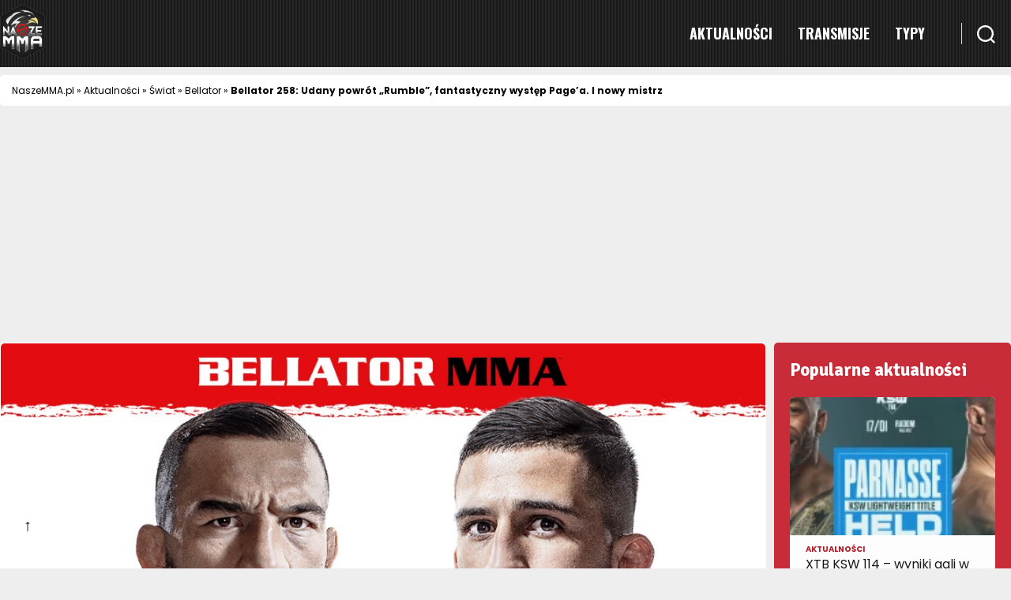

--- FILE ---
content_type: text/html; charset=UTF-8
request_url: https://naszemma.pl/2021/05/bellator-258-udany-powrot-rumble-fantastyczny-wystep-pagea/
body_size: 19224
content:
<!DOCTYPE html>
<html class="no-js" lang="pl-PL">
<head>
<meta charset="UTF-8">
<meta charset="UTF-8">
<meta name="viewport" content="width=device-width, initial-scale=1.0">
<link rel="profile" href="https://gmpg.org/xfn/11">
<meta name='robots' content='index, follow, max-image-preview:large, max-snippet:-1, max-video-preview:-1'/>
<title>Bellator 258: Udany powrót &quot;Rumble&quot;, fantastyczny występ Page&#039;a. I nowy mistrz</title>
<meta name="description" content="Za nami gala Bellator 258. Przedstawiamy wyniki z tego wydarzenia."/>
<link rel="canonical" href="https://naszemma.pl/2021/05/bellator-258-udany-powrot-rumble-fantastyczny-wystep-pagea/"/>
<meta property="og:locale" content="pl_PL"/>
<meta property="og:type" content="article"/>
<meta property="og:title" content="Bellator 258: Udany powrót &quot;Rumble&quot;, fantastyczny występ Page&#039;a. I nowy mistrz"/>
<meta property="og:description" content="Za nami gala Bellator 258. Przedstawiamy wyniki z tego wydarzenia."/>
<meta property="og:url" content="https://naszemma.pl/2021/05/bellator-258-udany-powrot-rumble-fantastyczny-wystep-pagea/"/>
<meta property="og:site_name" content="NaszeMMA"/>
<meta property="article:publisher" content="https://www.facebook.com/NaszeMMA/"/>
<meta property="article:published_time" content="2021-05-08T07:24:36+00:00"/>
<meta property="article:modified_time" content="2021-05-08T10:46:44+00:00"/>
<meta property="og:image" content="https://naszemma.pl/wp-content/uploads/2021/05/bellator-258.jpg"/>
<meta property="og:image:width" content="1500"/>
<meta property="og:image:height" content="500"/>
<meta property="og:image:type" content="image/jpeg"/>
<meta name="author" content="Kamil"/>
<meta name="twitter:card" content="summary_large_image"/>
<meta name="twitter:creator" content="@naszemma"/>
<meta name="twitter:site" content="@naszemma"/>
<script type="application/ld+json" class="yoast-schema-graph">{"@context":"https://schema.org","@graph":[{"@type":"Article","@id":"https://naszemma.pl/2021/05/bellator-258-udany-powrot-rumble-fantastyczny-wystep-pagea/#article","isPartOf":{"@id":"https://naszemma.pl/2021/05/bellator-258-udany-powrot-rumble-fantastyczny-wystep-pagea/"},"author":{"name":"Kamil","@id":"https://naszemma.pl/#/schema/person/e6aa34d7aeec2f22d750faeda90ab69a"},"headline":"Bellator 258: Udany powrót &#8222;Rumble&#8221;, fantastyczny występ Page&#8217;a. I nowy mistrz","datePublished":"2021-05-08T07:24:36+00:00","dateModified":"2021-05-08T10:46:44+00:00","mainEntityOfPage":{"@id":"https://naszemma.pl/2021/05/bellator-258-udany-powrot-rumble-fantastyczny-wystep-pagea/"},"wordCount":322,"commentCount":0,"publisher":{"@id":"https://naszemma.pl/#organization"},"image":{"@id":"https://naszemma.pl/2021/05/bellator-258-udany-powrot-rumble-fantastyczny-wystep-pagea/#primaryimage"},"thumbnailUrl":"https://naszemma.pl/wp-content/uploads/2021/05/bellator-258.jpg","keywords":["Anthony Johnson","Bellator","Bellator 258","Juan Archutela","Sergio Pettis"],"articleSection":["Aktualności","Bellator"],"inLanguage":"pl-PL","potentialAction":[{"@type":"CommentAction","name":"Comment","target":["https://naszemma.pl/2021/05/bellator-258-udany-powrot-rumble-fantastyczny-wystep-pagea/#respond"]}]},{"@type":"WebPage","@id":"https://naszemma.pl/2021/05/bellator-258-udany-powrot-rumble-fantastyczny-wystep-pagea/","url":"https://naszemma.pl/2021/05/bellator-258-udany-powrot-rumble-fantastyczny-wystep-pagea/","name":"Bellator 258: Udany powrót \"Rumble\", fantastyczny występ Page'a. I nowy mistrz","isPartOf":{"@id":"https://naszemma.pl/#website"},"primaryImageOfPage":{"@id":"https://naszemma.pl/2021/05/bellator-258-udany-powrot-rumble-fantastyczny-wystep-pagea/#primaryimage"},"image":{"@id":"https://naszemma.pl/2021/05/bellator-258-udany-powrot-rumble-fantastyczny-wystep-pagea/#primaryimage"},"thumbnailUrl":"https://naszemma.pl/wp-content/uploads/2021/05/bellator-258.jpg","datePublished":"2021-05-08T07:24:36+00:00","dateModified":"2021-05-08T10:46:44+00:00","description":"Za nami gala Bellator 258. Przedstawiamy wyniki z tego wydarzenia.","breadcrumb":{"@id":"https://naszemma.pl/2021/05/bellator-258-udany-powrot-rumble-fantastyczny-wystep-pagea/#breadcrumb"},"inLanguage":"pl-PL","potentialAction":[{"@type":"ReadAction","target":["https://naszemma.pl/2021/05/bellator-258-udany-powrot-rumble-fantastyczny-wystep-pagea/"]}]},{"@type":"ImageObject","inLanguage":"pl-PL","@id":"https://naszemma.pl/2021/05/bellator-258-udany-powrot-rumble-fantastyczny-wystep-pagea/#primaryimage","url":"https://naszemma.pl/wp-content/uploads/2021/05/bellator-258.jpg","contentUrl":"https://naszemma.pl/wp-content/uploads/2021/05/bellator-258.jpg","width":1500,"height":500,"caption":"Zdjęcie: Bellator MMA"},{"@type":"BreadcrumbList","@id":"https://naszemma.pl/2021/05/bellator-258-udany-powrot-rumble-fantastyczny-wystep-pagea/#breadcrumb","itemListElement":[{"@type":"ListItem","position":1,"name":"NaszeMMA.pl","item":"https://naszemma.pl/"},{"@type":"ListItem","position":2,"name":"Aktualności","item":"https://naszemma.pl/newsy/"},{"@type":"ListItem","position":3,"name":"Świat","item":"https://naszemma.pl/newsy/swiat/"},{"@type":"ListItem","position":4,"name":"Bellator","item":"https://naszemma.pl/newsy/swiat/bellator/"},{"@type":"ListItem","position":5,"name":"Bellator 258: Udany powrót &#8222;Rumble&#8221;, fantastyczny występ Page&#8217;a. I nowy mistrz"}]},{"@type":"WebSite","@id":"https://naszemma.pl/#website","url":"https://naszemma.pl/","name":"NaszeMMA","description":"Strona dla miłośników MMA","publisher":{"@id":"https://naszemma.pl/#organization"},"potentialAction":[{"@type":"SearchAction","target":{"@type":"EntryPoint","urlTemplate":"https://naszemma.pl/?s={search_term_string}"},"query-input":{"@type":"PropertyValueSpecification","valueRequired":true,"valueName":"search_term_string"}}],"inLanguage":"pl-PL"},{"@type":"Organization","@id":"https://naszemma.pl/#organization","name":"Nasze MMA","url":"https://naszemma.pl/","logo":{"@type":"ImageObject","inLanguage":"pl-PL","@id":"https://naszemma.pl/#/schema/logo/image/","url":"https://naszemma.pl/wp-content/uploads/2024/10/naszemma-logo.webp","contentUrl":"https://naszemma.pl/wp-content/uploads/2024/10/naszemma-logo.webp","width":658,"height":800,"caption":"Nasze MMA"},"image":{"@id":"https://naszemma.pl/#/schema/logo/image/"},"sameAs":["https://www.facebook.com/NaszeMMA/","https://x.com/naszemma","https://www.instagram.com/naszemmapl/","https://www.youtube.com/channel/UCRzLmM9h5qKKn7fIw72Wbgg"]},{"@type":"Person","@id":"https://naszemma.pl/#/schema/person/e6aa34d7aeec2f22d750faeda90ab69a","name":"Kamil","image":{"@type":"ImageObject","inLanguage":"pl-PL","@id":"https://naszemma.pl/#/schema/person/image/","url":"https://naszemma.pl/wp-content/uploads/2026/01/blank.webp","contentUrl":"https://naszemma.pl/wp-content/uploads/2026/01/blank.webp","caption":"Kamil"},"jobTitle":"Redaktor naczelny","url":"https://naszemma.pl/author/kamil/"}]}</script>
<style id='wp-img-auto-sizes-contain-inline-css'>img:is([sizes=auto i],[sizes^="auto," i]){contain-intrinsic-size:3000px 1500px}</style>
<style id='wp-block-library-inline-css'>:root{--wp-block-synced-color:#7a00df;--wp-block-synced-color--rgb:122,0,223;--wp-bound-block-color:var(--wp-block-synced-color);--wp-editor-canvas-background:#ddd;--wp-admin-theme-color:#007cba;--wp-admin-theme-color--rgb:0,124,186;--wp-admin-theme-color-darker-10:#006ba1;--wp-admin-theme-color-darker-10--rgb:0,107,160.5;--wp-admin-theme-color-darker-20:#005a87;--wp-admin-theme-color-darker-20--rgb:0,90,135;--wp-admin-border-width-focus:2px}@media (min-resolution:192dpi){:root{--wp-admin-border-width-focus:1.5px}}.wp-element-button{cursor:pointer}:root .has-very-light-gray-background-color{background-color:#eee}:root .has-very-dark-gray-background-color{background-color:#313131}:root .has-very-light-gray-color{color:#eee}:root .has-very-dark-gray-color{color:#313131}:root .has-vivid-green-cyan-to-vivid-cyan-blue-gradient-background{background:linear-gradient(135deg,#00d084,#0693e3)}:root .has-purple-crush-gradient-background{background:linear-gradient(135deg,#34e2e4,#4721fb 50%,#ab1dfe)}:root .has-hazy-dawn-gradient-background{background:linear-gradient(135deg,#faaca8,#dad0ec)}:root .has-subdued-olive-gradient-background{background:linear-gradient(135deg,#fafae1,#67a671)}:root .has-atomic-cream-gradient-background{background:linear-gradient(135deg,#fdd79a,#004a59)}:root .has-nightshade-gradient-background{background:linear-gradient(135deg,#330968,#31cdcf)}:root .has-midnight-gradient-background{background:linear-gradient(135deg,#020381,#2874fc)}:root{--wp--preset--font-size--normal:16px;--wp--preset--font-size--huge:42px}.has-regular-font-size{font-size:1em}.has-larger-font-size{font-size:2.625em}.has-normal-font-size{font-size:var(--wp--preset--font-size--normal)}.has-huge-font-size{font-size:var(--wp--preset--font-size--huge)}.has-text-align-center{text-align:center}.has-text-align-left{text-align:left}.has-text-align-right{text-align:right}.has-fit-text{white-space:nowrap!important}#end-resizable-editor-section{display:none}.aligncenter{clear:both}.items-justified-left{justify-content:flex-start}.items-justified-center{justify-content:center}.items-justified-right{justify-content:flex-end}.items-justified-space-between{justify-content:space-between}.screen-reader-text{border:0;clip-path:inset(50%);height:1px;margin:-1px;overflow:hidden;padding:0;position:absolute;width:1px;word-wrap:normal!important}.screen-reader-text:focus{background-color:#ddd;clip-path:none;color:#444;display:block;font-size:1em;height:auto;left:5px;line-height:normal;padding:15px 23px 14px;text-decoration:none;top:5px;width:auto;z-index:100000}html :where(.has-border-color){border-style:solid}html :where([style*=border-top-color]){border-top-style:solid}html :where([style*=border-right-color]){border-right-style:solid}html :where([style*=border-bottom-color]){border-bottom-style:solid}html :where([style*=border-left-color]){border-left-style:solid}html :where([style*=border-width]){border-style:solid}html :where([style*=border-top-width]){border-top-style:solid}html :where([style*=border-right-width]){border-right-style:solid}html :where([style*=border-bottom-width]){border-bottom-style:solid}html :where([style*=border-left-width]){border-left-style:solid}html :where(img[class*=wp-image-]){height:auto;max-width:100%}:where(figure){margin:0 0 1em}html :where(.is-position-sticky){--wp-admin--admin-bar--position-offset:var(--wp-admin--admin-bar--height,0px)}@media screen and (max-width:600px){html :where(.is-position-sticky){--wp-admin--admin-bar--position-offset:0px}}</style><style id='global-styles-inline-css'>:root{--wp--preset--aspect-ratio--square:1;--wp--preset--aspect-ratio--4-3:4/3;--wp--preset--aspect-ratio--3-4:3/4;--wp--preset--aspect-ratio--3-2:3/2;--wp--preset--aspect-ratio--2-3:2/3;--wp--preset--aspect-ratio--16-9:16/9;--wp--preset--aspect-ratio--9-16:9/16;--wp--preset--color--black:#000000;--wp--preset--color--cyan-bluish-gray:#abb8c3;--wp--preset--color--white:#ffffff;--wp--preset--color--pale-pink:#f78da7;--wp--preset--color--vivid-red:#cf2e2e;--wp--preset--color--luminous-vivid-orange:#ff6900;--wp--preset--color--luminous-vivid-amber:#fcb900;--wp--preset--color--light-green-cyan:#7bdcb5;--wp--preset--color--vivid-green-cyan:#00d084;--wp--preset--color--pale-cyan-blue:#8ed1fc;--wp--preset--color--vivid-cyan-blue:#0693e3;--wp--preset--color--vivid-purple:#9b51e0;--wp--preset--color--accent:#cd2653;--wp--preset--color--primary:#000000;--wp--preset--color--secondary:#6d6d6d;--wp--preset--color--subtle-background:#dcd7ca;--wp--preset--color--background:#f5efe0;--wp--preset--gradient--vivid-cyan-blue-to-vivid-purple:linear-gradient(135deg,rgb(6,147,227) 0%,rgb(155,81,224) 100%);--wp--preset--gradient--light-green-cyan-to-vivid-green-cyan:linear-gradient(135deg,rgb(122,220,180) 0%,rgb(0,208,130) 100%);--wp--preset--gradient--luminous-vivid-amber-to-luminous-vivid-orange:linear-gradient(135deg,rgb(252,185,0) 0%,rgb(255,105,0) 100%);--wp--preset--gradient--luminous-vivid-orange-to-vivid-red:linear-gradient(135deg,rgb(255,105,0) 0%,rgb(207,46,46) 100%);--wp--preset--gradient--very-light-gray-to-cyan-bluish-gray:linear-gradient(135deg,rgb(238,238,238) 0%,rgb(169,184,195) 100%);--wp--preset--gradient--cool-to-warm-spectrum:linear-gradient(135deg,rgb(74,234,220) 0%,rgb(151,120,209) 20%,rgb(207,42,186) 40%,rgb(238,44,130) 60%,rgb(251,105,98) 80%,rgb(254,248,76) 100%);--wp--preset--gradient--blush-light-purple:linear-gradient(135deg,rgb(255,206,236) 0%,rgb(152,150,240) 100%);--wp--preset--gradient--blush-bordeaux:linear-gradient(135deg,rgb(254,205,165) 0%,rgb(254,45,45) 50%,rgb(107,0,62) 100%);--wp--preset--gradient--luminous-dusk:linear-gradient(135deg,rgb(255,203,112) 0%,rgb(199,81,192) 50%,rgb(65,88,208) 100%);--wp--preset--gradient--pale-ocean:linear-gradient(135deg,rgb(255,245,203) 0%,rgb(182,227,212) 50%,rgb(51,167,181) 100%);--wp--preset--gradient--electric-grass:linear-gradient(135deg,rgb(202,248,128) 0%,rgb(113,206,126) 100%);--wp--preset--gradient--midnight:linear-gradient(135deg,rgb(2,3,129) 0%,rgb(40,116,252) 100%);--wp--preset--font-size--small:18px;--wp--preset--font-size--medium:20px;--wp--preset--font-size--large:26.25px;--wp--preset--font-size--x-large:42px;--wp--preset--font-size--normal:21px;--wp--preset--font-size--larger:32px;--wp--preset--spacing--20:0.44rem;--wp--preset--spacing--30:0.67rem;--wp--preset--spacing--40:1rem;--wp--preset--spacing--50:1.5rem;--wp--preset--spacing--60:2.25rem;--wp--preset--spacing--70:3.38rem;--wp--preset--spacing--80:5.06rem;--wp--preset--shadow--natural:6px 6px 9px rgba(0, 0, 0, 0.2);--wp--preset--shadow--deep:12px 12px 50px rgba(0, 0, 0, 0.4);--wp--preset--shadow--sharp:6px 6px 0px rgba(0, 0, 0, 0.2);--wp--preset--shadow--outlined:6px 6px 0px -3px rgb(255, 255, 255), 6px 6px rgb(0, 0, 0);--wp--preset--shadow--crisp:6px 6px 0px rgb(0, 0, 0);}:where(.is-layout-flex){gap:0.5em;}:where(.is-layout-grid){gap:0.5em;}body .is-layout-flex{display:flex;}.is-layout-flex{flex-wrap:wrap;align-items:center;}.is-layout-flex > :is(*, div){margin:0;}body .is-layout-grid{display:grid;}.is-layout-grid > :is(*, div){margin:0;}:where(.wp-block-columns.is-layout-flex){gap:2em;}:where(.wp-block-columns.is-layout-grid){gap:2em;}:where(.wp-block-post-template.is-layout-flex){gap:1.25em;}:where(.wp-block-post-template.is-layout-grid){gap:1.25em;}.has-black-color{color:var(--wp--preset--color--black) !important;}.has-cyan-bluish-gray-color{color:var(--wp--preset--color--cyan-bluish-gray) !important;}.has-white-color{color:var(--wp--preset--color--white) !important;}.has-pale-pink-color{color:var(--wp--preset--color--pale-pink) !important;}.has-vivid-red-color{color:var(--wp--preset--color--vivid-red) !important;}.has-luminous-vivid-orange-color{color:var(--wp--preset--color--luminous-vivid-orange) !important;}.has-luminous-vivid-amber-color{color:var(--wp--preset--color--luminous-vivid-amber) !important;}.has-light-green-cyan-color{color:var(--wp--preset--color--light-green-cyan) !important;}.has-vivid-green-cyan-color{color:var(--wp--preset--color--vivid-green-cyan) !important;}.has-pale-cyan-blue-color{color:var(--wp--preset--color--pale-cyan-blue) !important;}.has-vivid-cyan-blue-color{color:var(--wp--preset--color--vivid-cyan-blue) !important;}.has-vivid-purple-color{color:var(--wp--preset--color--vivid-purple) !important;}.has-black-background-color{background-color:var(--wp--preset--color--black) !important;}.has-cyan-bluish-gray-background-color{background-color:var(--wp--preset--color--cyan-bluish-gray) !important;}.has-white-background-color{background-color:var(--wp--preset--color--white) !important;}.has-pale-pink-background-color{background-color:var(--wp--preset--color--pale-pink) !important;}.has-vivid-red-background-color{background-color:var(--wp--preset--color--vivid-red) !important;}.has-luminous-vivid-orange-background-color{background-color:var(--wp--preset--color--luminous-vivid-orange) !important;}.has-luminous-vivid-amber-background-color{background-color:var(--wp--preset--color--luminous-vivid-amber) !important;}.has-light-green-cyan-background-color{background-color:var(--wp--preset--color--light-green-cyan) !important;}.has-vivid-green-cyan-background-color{background-color:var(--wp--preset--color--vivid-green-cyan) !important;}.has-pale-cyan-blue-background-color{background-color:var(--wp--preset--color--pale-cyan-blue) !important;}.has-vivid-cyan-blue-background-color{background-color:var(--wp--preset--color--vivid-cyan-blue) !important;}.has-vivid-purple-background-color{background-color:var(--wp--preset--color--vivid-purple) !important;}.has-black-border-color{border-color:var(--wp--preset--color--black) !important;}.has-cyan-bluish-gray-border-color{border-color:var(--wp--preset--color--cyan-bluish-gray) !important;}.has-white-border-color{border-color:var(--wp--preset--color--white) !important;}.has-pale-pink-border-color{border-color:var(--wp--preset--color--pale-pink) !important;}.has-vivid-red-border-color{border-color:var(--wp--preset--color--vivid-red) !important;}.has-luminous-vivid-orange-border-color{border-color:var(--wp--preset--color--luminous-vivid-orange) !important;}.has-luminous-vivid-amber-border-color{border-color:var(--wp--preset--color--luminous-vivid-amber) !important;}.has-light-green-cyan-border-color{border-color:var(--wp--preset--color--light-green-cyan) !important;}.has-vivid-green-cyan-border-color{border-color:var(--wp--preset--color--vivid-green-cyan) !important;}.has-pale-cyan-blue-border-color{border-color:var(--wp--preset--color--pale-cyan-blue) !important;}.has-vivid-cyan-blue-border-color{border-color:var(--wp--preset--color--vivid-cyan-blue) !important;}.has-vivid-purple-border-color{border-color:var(--wp--preset--color--vivid-purple) !important;}.has-vivid-cyan-blue-to-vivid-purple-gradient-background{background:var(--wp--preset--gradient--vivid-cyan-blue-to-vivid-purple) !important;}.has-light-green-cyan-to-vivid-green-cyan-gradient-background{background:var(--wp--preset--gradient--light-green-cyan-to-vivid-green-cyan) !important;}.has-luminous-vivid-amber-to-luminous-vivid-orange-gradient-background{background:var(--wp--preset--gradient--luminous-vivid-amber-to-luminous-vivid-orange) !important;}.has-luminous-vivid-orange-to-vivid-red-gradient-background{background:var(--wp--preset--gradient--luminous-vivid-orange-to-vivid-red) !important;}.has-very-light-gray-to-cyan-bluish-gray-gradient-background{background:var(--wp--preset--gradient--very-light-gray-to-cyan-bluish-gray) !important;}.has-cool-to-warm-spectrum-gradient-background{background:var(--wp--preset--gradient--cool-to-warm-spectrum) !important;}.has-blush-light-purple-gradient-background{background:var(--wp--preset--gradient--blush-light-purple) !important;}.has-blush-bordeaux-gradient-background{background:var(--wp--preset--gradient--blush-bordeaux) !important;}.has-luminous-dusk-gradient-background{background:var(--wp--preset--gradient--luminous-dusk) !important;}.has-pale-ocean-gradient-background{background:var(--wp--preset--gradient--pale-ocean) !important;}.has-electric-grass-gradient-background{background:var(--wp--preset--gradient--electric-grass) !important;}.has-midnight-gradient-background{background:var(--wp--preset--gradient--midnight) !important;}.has-small-font-size{font-size:var(--wp--preset--font-size--small) !important;}.has-medium-font-size{font-size:var(--wp--preset--font-size--medium) !important;}.has-large-font-size{font-size:var(--wp--preset--font-size--large) !important;}.has-x-large-font-size{font-size:var(--wp--preset--font-size--x-large) !important;}</style>
<style id='classic-theme-styles-inline-css'>.wp-block-button__link{color:#fff;background-color:#32373c;border-radius:9999px;box-shadow:none;text-decoration:none;padding:calc(.667em + 2px) calc(1.333em + 2px);font-size:1.125em}.wp-block-file__button{background:#32373c;color:#fff;text-decoration:none}</style>
<link rel="stylesheet" type="text/css" href="//naszemma.pl/wp-content/cache/wpfc-minified/1qjhekhh/e0oag.css" media="all"/>
<style id='twentytwenty-style-inline-css'>.color-accent,.color-accent-hover:hover,.color-accent-hover:focus,:root .has-accent-color,.has-drop-cap:not(:focus):first-letter,.wp-block-button.is-style-outline,a{color:#cd2653;}blockquote,.border-color-accent,.border-color-accent-hover:hover,.border-color-accent-hover:focus{border-color:#cd2653;}button,.button,.faux-button,.wp-block-button__link,.wp-block-file .wp-block-file__button,input[type="button"],input[type="reset"],input[type="submit"],.bg-accent,.bg-accent-hover:hover,.bg-accent-hover:focus,:root .has-accent-background-color,.comment-reply-link{background-color:#cd2653;}.fill-children-accent,.fill-children-accent *{fill:#cd2653;}body,.entry-title a,:root .has-primary-color{color:#000000;}:root .has-primary-background-color{background-color:#000000;}cite,figcaption,.wp-caption-text,.post-meta,.entry-content .wp-block-archives li,.entry-content .wp-block-categories li,.entry-content .wp-block-latest-posts li,.wp-block-latest-comments__comment-date,.wp-block-latest-posts__post-date,.wp-block-embed figcaption,.wp-block-image figcaption,.wp-block-pullquote cite,.comment-metadata,.comment-respond .comment-notes,.comment-respond .logged-in-as,.pagination .dots,.entry-content hr:not(.has-background),hr.styled-separator,:root .has-secondary-color{color:#6d6d6d;}:root .has-secondary-background-color{background-color:#6d6d6d;}pre,fieldset,input,textarea,table,table *,hr{border-color:#dcd7ca;}caption,code,code,kbd,samp,.wp-block-table.is-style-stripes tbody tr:nth-child(odd),:root .has-subtle-background-background-color{background-color:#dcd7ca;}.wp-block-table.is-style-stripes{border-bottom-color:#dcd7ca;}.wp-block-latest-posts.is-grid li{border-top-color:#dcd7ca;}:root .has-subtle-background-color{color:#dcd7ca;}body:not(.overlay-header) .primary-menu > li > a,body:not(.overlay-header) .primary-menu > li > .icon,.modal-menu a,.footer-menu a, .footer-widgets a:where(:not(.wp-block-button__link)),#site-footer .wp-block-button.is-style-outline,.wp-block-pullquote:before,.singular:not(.overlay-header) .entry-header a,.archive-header a,.header-footer-group .color-accent,.header-footer-group .color-accent-hover:hover{color:#cd2653;}.social-icons a,#site-footer button:not(.toggle),#site-footer .button,#site-footer .faux-button,#site-footer .wp-block-button__link,#site-footer .wp-block-file__button,#site-footer input[type="button"],#site-footer input[type="reset"],#site-footer input[type="submit"]{background-color:#cd2653;}.header-footer-group,body:not(.overlay-header) #site-header .toggle,.menu-modal .toggle{color:#000000;}body:not(.overlay-header) .primary-menu ul{background-color:#000000;}body:not(.overlay-header) .primary-menu > li > ul:after{border-bottom-color:#000000;}body:not(.overlay-header) .primary-menu ul ul:after{border-left-color:#000000;}.site-description,body:not(.overlay-header) .toggle-inner .toggle-text,.widget .post-date,.widget .rss-date,.widget_archive li,.widget_categories li,.widget cite,.widget_pages li,.widget_meta li,.widget_nav_menu li,.powered-by-wordpress,.footer-credits .privacy-policy,.to-the-top,.singular .entry-header .post-meta,.singular:not(.overlay-header) .entry-header .post-meta a{color:#6d6d6d;}.header-footer-group pre,.header-footer-group fieldset,.header-footer-group input,.header-footer-group textarea,.header-footer-group table,.header-footer-group table *,.footer-nav-widgets-wrapper,#site-footer,.menu-modal nav *,.footer-widgets-outer-wrapper,.footer-top{border-color:#dcd7ca;}.header-footer-group table caption,body:not(.overlay-header) .header-inner .toggle-wrapper::before{background-color:#dcd7ca;}</style>
<style>@font-face{font-family:"Inter var";font-weight:100 900;font-style:normal;font-display:swap;src:url(//naszemma.pl/wp-content/themes/twentytwenty/assets/fonts/inter/Inter-upright-var.woff2) format("woff2");}
@font-face{font-family:"Inter var";font-weight:100 900;font-style:italic;font-display:swap;src:url(//naszemma.pl/wp-content/themes/twentytwenty/assets/fonts/inter/Inter-italic-var.woff2) format("woff2");}</style>
<link rel="stylesheet" type="text/css" href="//naszemma.pl/wp-content/cache/wpfc-minified/m8krqod4/e0oag.css" media="print"/>
<script async src="https://www.googletagmanager.com/gtag/js?id=G-0E98C6D1LL"></script>
<script>window.dataLayer=window.dataLayer||[];
function gtag(){dataLayer.push(arguments);}
gtag('js', new Date());
gtag('config', 'G-0E98C6D1LL');</script><meta name="follow.[base64]" content="0vWH0511WkJ8Rr1K4XRm"/>	
<link rel="icon" href="https://naszemma.pl/wp-content/uploads/2019/03/cropped-LOGO_full_color_glow_166x126-32x32.png" sizes="32x32"/>
<link rel="icon" href="https://naszemma.pl/wp-content/uploads/2019/03/cropped-LOGO_full_color_glow_166x126-192x192.png" sizes="192x192"/>
<link rel="apple-touch-icon" href="https://naszemma.pl/wp-content/uploads/2019/03/cropped-LOGO_full_color_glow_166x126-180x180.png"/>
<meta name="msapplication-TileImage" content="https://naszemma.pl/wp-content/uploads/2019/03/cropped-LOGO_full_color_glow_166x126-270x270.png"/>
<link rel="preconnect" href="https://fonts.googleapis.com">
<link rel="preconnect" href="https://fonts.gstatic.com" crossorigin>
<link rel="preconnect" href="https://fonts.googleapis.com">
<link rel="preconnect" href="https://fonts.gstatic.com" crossorigin>
<link rel="preconnect" href="https://fonts.googleapis.com">
<link rel="preconnect" href="https://fonts.gstatic.com" crossorigin>
<script data-wpfc-render="false">var Wpfcll={s:[],osl:0,scroll:false,i:function(){Wpfcll.ss();window.addEventListener('load',function(){window.addEventListener("DOMSubtreeModified",function(e){Wpfcll.osl=Wpfcll.s.length;Wpfcll.ss();if(Wpfcll.s.length > Wpfcll.osl){Wpfcll.ls(false);}},false);Wpfcll.ls(true);});window.addEventListener('scroll',function(){Wpfcll.scroll=true;Wpfcll.ls(false);});window.addEventListener('resize',function(){Wpfcll.scroll=true;Wpfcll.ls(false);});window.addEventListener('click',function(){Wpfcll.scroll=true;Wpfcll.ls(false);});},c:function(e,pageload){var w=document.documentElement.clientHeight || body.clientHeight;var n=0;if(pageload){n=0;}else{n=(w > 800) ? 800:200;n=Wpfcll.scroll ? 800:n;}var er=e.getBoundingClientRect();var t=0;var p=e.parentNode ? e.parentNode:false;if(typeof p.getBoundingClientRect=="undefined"){var pr=false;}else{var pr=p.getBoundingClientRect();}if(er.x==0 && er.y==0){for(var i=0;i < 10;i++){if(p){if(pr.x==0 && pr.y==0){if(p.parentNode){p=p.parentNode;}if(typeof p.getBoundingClientRect=="undefined"){pr=false;}else{pr=p.getBoundingClientRect();}}else{t=pr.top;break;}}};}else{t=er.top;}if(w - t+n > 0){return true;}return false;},r:function(e,pageload){var s=this;var oc,ot;try{oc=e.getAttribute("data-wpfc-original-src");ot=e.getAttribute("data-wpfc-original-srcset");originalsizes=e.getAttribute("data-wpfc-original-sizes");if(s.c(e,pageload)){if(oc || ot){if(e.tagName=="DIV" || e.tagName=="A" || e.tagName=="SPAN"){e.style.backgroundImage="url("+oc+")";e.removeAttribute("data-wpfc-original-src");e.removeAttribute("data-wpfc-original-srcset");e.removeAttribute("onload");}else{if(oc){e.setAttribute('src',oc);}if(ot){e.setAttribute('srcset',ot);}if(originalsizes){e.setAttribute('sizes',originalsizes);}if(e.getAttribute("alt") && e.getAttribute("alt")=="blank"){e.removeAttribute("alt");}e.removeAttribute("data-wpfc-original-src");e.removeAttribute("data-wpfc-original-srcset");e.removeAttribute("data-wpfc-original-sizes");e.removeAttribute("onload");if(e.tagName=="IFRAME"){var y="https://www.youtube.com/embed/";if(navigator.userAgent.match(/\sEdge?\/\d/i)){e.setAttribute('src',e.getAttribute("src").replace(/.+\/templates\/youtube\.html\#/,y));}e.onload=function(){if(typeof window.jQuery !="undefined"){if(jQuery.fn.fitVids){jQuery(e).parent().fitVids({customSelector:"iframe[src]"});}}var s=e.getAttribute("src").match(/templates\/youtube\.html\#(.+)/);if(s){try{var i=e.contentDocument || e.contentWindow;if(i.location.href=="about:blank"){e.setAttribute('src',y+s[1]);}}catch(err){e.setAttribute('src',y+s[1]);}}}}}}else{if(e.tagName=="NOSCRIPT"){if(jQuery(e).attr("data-type")=="wpfc"){e.removeAttribute("data-type");jQuery(e).after(jQuery(e).text());}}}}}catch(error){console.log(error);console.log("==>",e);}},ss:function(){var i=Array.prototype.slice.call(document.getElementsByTagName("img"));var f=Array.prototype.slice.call(document.getElementsByTagName("iframe"));var d=Array.prototype.slice.call(document.getElementsByTagName("div"));var a=Array.prototype.slice.call(document.getElementsByTagName("a"));var s=Array.prototype.slice.call(document.getElementsByTagName("span"));var n=Array.prototype.slice.call(document.getElementsByTagName("noscript"));this.s=i.concat(f).concat(d).concat(a).concat(s).concat(n);},ls:function(pageload){var s=this;[].forEach.call(s.s,function(e,index){s.r(e,pageload);});}};document.addEventListener('DOMContentLoaded',function(){wpfci();});function wpfci(){Wpfcll.i();}</script>
</head>
<body class="wp-singular post-template-default single single-post postid-23579 single-format-standard wp-custom-logo wp-embed-responsive wp-theme-twentytwenty wp-child-theme-pnk sfsi_actvite_theme_flat singular enable-search-modal has-post-thumbnail has-single-pagination showing-comments show-avatars footer-top-visible">
<a class="skip-link screen-reader-text" href="#site-content">Przejdź do treści</a>
<header id="site-header" class="header-footer-group">
<div class="header-inner section-inner">
<div class="header-titles-wrapper">
<button class="toggle search-toggle mobile-search-toggle" data-toggle-target=".search-modal" data-toggle-body-class="showing-search-modal" data-set-focus=".search-modal .search-field" aria-expanded="false">
<span class="toggle-inner">
<span class="toggle-icon">
<svg class="svg-icon" aria-hidden="true" role="img" focusable="false" xmlns="http://www.w3.org/2000/svg" width="23" height="23" viewBox="0 0 23 23"><path d="M38.710696,48.0601792 L43,52.3494831 L41.3494831,54 L37.0601792,49.710696 C35.2632422,51.1481185 32.9839107,52.0076499 30.5038249,52.0076499 C24.7027226,52.0076499 20,47.3049272 20,41.5038249 C20,35.7027226 24.7027226,31 30.5038249,31 C36.3049272,31 41.0076499,35.7027226 41.0076499,41.5038249 C41.0076499,43.9839107 40.1481185,46.2632422 38.710696,48.0601792 Z M36.3875844,47.1716785 C37.8030221,45.7026647 38.6734666,43.7048964 38.6734666,41.5038249 C38.6734666,36.9918565 35.0157934,33.3341833 30.5038249,33.3341833 C25.9918565,33.3341833 22.3341833,36.9918565 22.3341833,41.5038249 C22.3341833,46.0157934 25.9918565,49.6734666 30.5038249,49.6734666 C32.7048964,49.6734666 34.7026647,48.8030221 36.1716785,47.3875844 C36.2023931,47.347638 36.2360451,47.3092237 36.2726343,47.2726343 C36.3092237,47.2360451 36.347638,47.2023931 36.3875844,47.1716785 Z" transform="translate(-20 -31)" /></svg>								</span>
</span>
</button>
<div class="header-titles">
<div class="site-logo faux-heading"><a href="https://naszemma.pl/" class="custom-logo-link" rel="home noopener noreferrer" data-wpel-link="internal"><img width="657" height="800" src="https://naszemma.pl/wp-content/uploads/2024/10/cropped-naszemma-logo.webp" class="custom-logo" alt="NaszeMMA" decoding="async" fetchpriority="high" srcset="https://naszemma.pl/wp-content/uploads/2024/10/cropped-naszemma-logo.webp 657w, https://naszemma.pl/wp-content/uploads/2024/10/cropped-naszemma-logo-246x300.webp 246w" sizes="(max-width: 657px) 100vw, 657px" /></a><span class="screen-reader-text">NaszeMMA</span></div></div><button class="toggle nav-toggle mobile-nav-toggle" data-toggle-target=".menu-modal"  data-toggle-body-class="showing-menu-modal" aria-expanded="false" data-set-focus=".close-nav-toggle">
<span class="toggle-inner">
<span class="toggle-icon">
<svg class="svg-icon" aria-hidden="true" role="img" focusable="false" xmlns="http://www.w3.org/2000/svg" width="26" height="7" viewBox="0 0 26 7"><path fill-rule="evenodd" d="M332.5,45 C330.567003,45 329,43.4329966 329,41.5 C329,39.5670034 330.567003,38 332.5,38 C334.432997,38 336,39.5670034 336,41.5 C336,43.4329966 334.432997,45 332.5,45 Z M342,45 C340.067003,45 338.5,43.4329966 338.5,41.5 C338.5,39.5670034 340.067003,38 342,38 C343.932997,38 345.5,39.5670034 345.5,41.5 C345.5,43.4329966 343.932997,45 342,45 Z M351.5,45 C349.567003,45 348,43.4329966 348,41.5 C348,39.5670034 349.567003,38 351.5,38 C353.432997,38 355,39.5670034 355,41.5 C355,43.4329966 353.432997,45 351.5,45 Z" transform="translate(-329 -38)" /></svg>							</span>
<span class="toggle-text"><i class="fa fa-bars"></i></span>
</span>
</button></div><div class="header-navigation-wrapper">
<nav class="primary-menu-wrapper" aria-label="Poziomo">
<ul class="primary-menu reset-list-style">
<li id="menu-item-40136" class="menu-item menu-item-type-taxonomy menu-item-object-category current-post-ancestor current-menu-parent current-post-parent menu-item-40136"><a href="https://naszemma.pl/newsy/" data-wpel-link="internal" rel="noopener noreferrer">Aktualności</a></li>
<li id="menu-item-26913" class="menu-item menu-item-type-taxonomy menu-item-object-category menu-item-26913"><a href="https://naszemma.pl/transmisje-mma/" data-wpel-link="internal" rel="noopener noreferrer">Transmisje</a></li>
<li id="menu-item-26086" class="menu-item menu-item-type-taxonomy menu-item-object-category menu-item-26086"><a href="https://naszemma.pl/typy-bukmacherskie-mma/" data-wpel-link="internal" rel="noopener noreferrer">Typy</a></li>
</ul>
</nav>
<div class="header-toggles hide-no-js">
<div class="toggle-wrapper search-toggle-wrapper"> <button class="toggle search-toggle desktop-search-toggle" data-toggle-target=".search-modal" data-toggle-body-class="showing-search-modal" data-set-focus=".search-modal .search-field" aria-expanded="false"> <span class="toggle-inner"> <svg class="svg-icon" aria-hidden="true" role="img" focusable="false" xmlns="http://www.w3.org/2000/svg" width="23" height="23" viewBox="0 0 23 23"><path d="M38.710696,48.0601792 L43,52.3494831 L41.3494831,54 L37.0601792,49.710696 C35.2632422,51.1481185 32.9839107,52.0076499 30.5038249,52.0076499 C24.7027226,52.0076499 20,47.3049272 20,41.5038249 C20,35.7027226 24.7027226,31 30.5038249,31 C36.3049272,31 41.0076499,35.7027226 41.0076499,41.5038249 C41.0076499,43.9839107 40.1481185,46.2632422 38.710696,48.0601792 Z M36.3875844,47.1716785 C37.8030221,45.7026647 38.6734666,43.7048964 38.6734666,41.5038249 C38.6734666,36.9918565 35.0157934,33.3341833 30.5038249,33.3341833 C25.9918565,33.3341833 22.3341833,36.9918565 22.3341833,41.5038249 C22.3341833,46.0157934 25.9918565,49.6734666 30.5038249,49.6734666 C32.7048964,49.6734666 34.7026647,48.8030221 36.1716785,47.3875844 C36.2023931,47.347638 36.2360451,47.3092237 36.2726343,47.2726343 C36.3092237,47.2360451 36.347638,47.2023931 36.3875844,47.1716785 Z" transform="translate(-20 -31)" /></svg> </span> </button></div></div></div></div><div class="search-modal cover-modal header-footer-group" data-modal-target-string=".search-modal" role="dialog" aria-modal="true" aria-label="Szukaj">
<div class="search-modal-inner modal-inner">
<div class="section-inner"> <form role="search" aria-label="Szukaj:" method="get" class="search-form" action="https://naszemma.pl/"> <label for="search-form-1"> <span class="screen-reader-text"> Szukaj: </span> <input type="search" id="search-form-1" class="search-field" placeholder="Szukaj &hellip;" value="" name="s" /> </label> <input type="submit" class="search-submit" value="Szukaj" /> </form> <button class="toggle search-untoggle close-search-toggle fill-children-current-color" data-toggle-target=".search-modal" data-toggle-body-class="showing-search-modal" data-set-focus=".search-modal .search-field"> <span class="screen-reader-text"> Zamknij wyszukiwanie </span> <svg class="svg-icon" aria-hidden="true" role="img" focusable="false" xmlns="http://www.w3.org/2000/svg" width="16" height="16" viewBox="0 0 16 16"><polygon fill="" fill-rule="evenodd" points="6.852 7.649 .399 1.195 1.445 .149 7.899 6.602 14.352 .149 15.399 1.195 8.945 7.649 15.399 14.102 14.352 15.149 7.899 8.695 1.445 15.149 .399 14.102" /></svg> </button></div></div></div></header>
<div class="menu-modal cover-modal header-footer-group" data-modal-target-string=".menu-modal">
<div class="menu-modal-inner modal-inner">
<div class="menu-wrapper section-inner">
<div class="menu-top">
<button class="toggle close-nav-toggle fill-children-current-color" data-toggle-target=".menu-modal" data-toggle-body-class="showing-menu-modal" data-set-focus=".menu-modal">
<span class="toggle-text">Zamknij menu</span>
<svg class="svg-icon" aria-hidden="true" role="img" focusable="false" xmlns="http://www.w3.org/2000/svg" width="16" height="16" viewBox="0 0 16 16"><polygon fill="" fill-rule="evenodd" points="6.852 7.649 .399 1.195 1.445 .149 7.899 6.602 14.352 .149 15.399 1.195 8.945 7.649 15.399 14.102 14.352 15.149 7.899 8.695 1.445 15.149 .399 14.102" /></svg>				</button>
<nav class="mobile-menu" aria-label="Urządzenie przenośne">
<ul class="modal-menu reset-list-style">
<li class="menu-item menu-item-type-taxonomy menu-item-object-category current-post-ancestor current-menu-parent current-post-parent menu-item-40136"><div class="ancestor-wrapper"><a href="https://naszemma.pl/newsy/" data-wpel-link="internal" rel="noopener noreferrer">Aktualności</a></div></li>
<li class="menu-item menu-item-type-taxonomy menu-item-object-category menu-item-26913"><div class="ancestor-wrapper"><a href="https://naszemma.pl/transmisje-mma/" data-wpel-link="internal" rel="noopener noreferrer">Transmisje</a></div></li>
<li class="menu-item menu-item-type-taxonomy menu-item-object-category menu-item-26086"><div class="ancestor-wrapper"><a href="https://naszemma.pl/typy-bukmacherskie-mma/" data-wpel-link="internal" rel="noopener noreferrer">Typy</a></div></li>
</ul>
</nav></div><div class="menu-bottom"></div></div></div></div><main id="site-content">
<div class="breadcrumb section-inner"><p id="breadcrumbs"><span><span><a href="https://naszemma.pl/" data-wpel-link="internal" rel="noopener noreferrer">NaszeMMA.pl</a></span> » <span><a href="https://naszemma.pl/newsy/" data-wpel-link="internal" rel="noopener noreferrer">Aktualności</a></span> » <span><a href="https://naszemma.pl/newsy/swiat/" data-wpel-link="internal" rel="noopener noreferrer">Świat</a></span> » <span><a href="https://naszemma.pl/newsy/swiat/bellator/" data-wpel-link="internal" rel="noopener noreferrer">Bellator</a></span> » <span class="breadcrumb_last" aria-current="page"><strong>Bellator 258: Udany powrót &#8222;Rumble&#8221;, fantastyczny występ Page&#8217;a. I nowy mistrz</strong></span></span></p></div><div class="post-23579 post type-post status-publish format-standard has-post-thumbnail hentry category-newsy category-bellator tag-anthony-johnson tag-bellator tag-bellator-258 tag-juan-archutela tag-sergio-pettis" id="post-23579">
<div class="section-inner grid-42 gap-3">
<div class="mt-0 leftsidebar">
<div class="position-fixed">
<div class="desktop"><script async src="https://pagead2.googlesyndication.com/pagead/js/adsbygoogle.js?client=ca-pub-6241525853767996" crossorigin="anonymous"></script>
<ins class="adsbygoogle"
style="display:inline-block;width:160px;height:600px"
data-ad-client="ca-pub-6241525853767996"
data-ad-slot="4224372033"></ins>
<script>(adsbygoogle=window.adsbygoogle||[]).push({});</script></div><div class="tablet"><script async src="https://pagead2.googlesyndication.com/pagead/js/adsbygoogle.js?client=ca-pub-6241525853767996" crossorigin="anonymous"></script>
<ins class="adsbygoogle"
style="display:block"
data-ad-client="ca-pub-6241525853767996"
data-ad-slot="9285127025"
data-ad-format="auto"
data-full-width-responsive="true"></ins>
<script>(adsbygoogle=window.adsbygoogle||[]).push({});</script></div><div class="mobile">
<script async src="https://pagead2.googlesyndication.com/pagead/js/adsbygoogle.js?client=ca-pub-6241525853767996" crossorigin="anonymous"></script>
<ins class="adsbygoogle"
style="display:block"
data-ad-client="ca-pub-6241525853767996"
data-ad-slot="1430687738"
data-ad-format="auto"
data-full-width-responsive="true"></ins>
<script>(adsbygoogle=window.adsbygoogle||[]).push({});</script></div></div></div><article id="post-content-news" class="post-content">
<div class="featured-image-post">
<img width="1200" height="400" src="https://naszemma.pl/wp-content/uploads/2021/05/bellator-258.jpg" class="attachment-post-thumbnail size-post-thumbnail wp-post-image" alt="Bellator 258" decoding="async" srcset="https://naszemma.pl/wp-content/uploads/2021/05/bellator-258.jpg 1500w, https://naszemma.pl/wp-content/uploads/2021/05/bellator-258-300x100.jpg 300w, https://naszemma.pl/wp-content/uploads/2021/05/bellator-258-1024x341.jpg 1024w, https://naszemma.pl/wp-content/uploads/2021/05/bellator-258-768x256.jpg 768w" sizes="(max-width: 1200px) 100vw, 1200px" />    <div class="podpis-foto">fot. Zdjęcie: Bellator MMA</div></div><div class="cat_social">
<div class="cat_social_left">		
<div class="cat-link mt-0 mb-1"> <a href="https://naszemma.pl/newsy/swiat/bellator/" alt="View all posts in Bellator" data-wpel-link="internal" rel="noopener noreferrer">Bellator</a></div></div><div class="cat_social_right">		
<span>Udostępnij:</span>
<div class="sfsi_widget sfsi_shortcode_container"><div class="norm_row sfsi_wDiv" style="width:225px;text-align:left;"><div style='width:40px; height:40px;margin-left:5px;margin-bottom:5px;' class='sfsi_wicons shuffeldiv'><div class='inerCnt'><a class='sficn' data-effect='' target='_blank' rel='noopener' href='' id='sfsiid_facebook_icon' style='width:40px;height:40px;opacity:1;background:#336699;'><img data-pin-nopin='true' alt='Facebook' title='Facebook' src='https://naszemma.pl/wp-content/plugins/ultimate-social-media-icons/images/icons_theme/flat/flat_facebook.png' width='40' height='40' class='sfcm sfsi_wicon' data-effect=''/></a><div class="sfsi_tool_tip_2 fb_tool_bdr sfsiTlleft" style="opacity:0;z-index:-1;" id="sfsiid_facebook"><span class="bot_arow bot_fb_arow"></span><div class="sfsi_inside"><div class='icon3'><a target="_blank" rel="noopener external noreferrer" href="https://www.facebook.com/sharer/sharer.php?u=https%3A%2F%2Fnaszemma.pl%2F2021%2F05%2Fbellator-258-udany-powrot-rumble-fantastyczny-wystep-pagea" style="display:inline-block;" data-wpel-link="external"> <img onload="Wpfcll.r(this,true);" src="https://naszemma.pl/wp-content/uploads/2025/02/nmma-placeholder.webp" class='sfsi_wicon' data-pin-nopin='true' alt='fb-share-icon' title='Facebook Share' data-wpfc-original-src='https://naszemma.pl/wp-content/plugins/ultimate-social-media-icons/images/share_icons/fb_icons/en_US.svg'/></a></div></div></div></div></div><div style='width:40px; height:40px;margin-left:5px;margin-bottom:5px;' class='sfsi_wicons shuffeldiv'><div class='inerCnt'><a class='sficn' data-effect='' target='_blank' rel='noopener' href='' id='sfsiid_twitter_icon' style='width:40px;height:40px;opacity:1;background:#000000;'><img onload="Wpfcll.r(this,true);" src="https://naszemma.pl/wp-content/uploads/2025/02/nmma-placeholder.webp" data-pin-nopin='true' alt='X (Twitter)' title='X (Twitter)' data-wpfc-original-src='https://naszemma.pl/wp-content/plugins/ultimate-social-media-icons/images/icons_theme/flat/flat_twitter.png' width='40' height='40' class='sfcm sfsi_wicon' data-effect=''/></a><div class="sfsi_tool_tip_2 twt_tool_bdr sfsiTlleft" style="opacity:0;z-index:-1;" id="sfsiid_twitter"><span class="bot_arow bot_twt_arow"></span><div class="sfsi_inside"><div class='icon2'><div class='sf_twiter' style='display: inline-block;vertical-align: middle;width: auto;'> <a target="_blank" rel="noopener external noreferrer" href="https://x.com/intent/post?text=Hey%2C+check+out+this+cool+site+I+found%3A+www.yourname.com+%23Topic+via%40my_x_twitter_name+https%3A%2F%2Fnaszemma.pl%2F2021%2F05%2Fbellator-258-udany-powrot-rumble-fantastyczny-wystep-pagea" style="display:inline-block" data-wpel-link="external"> <img onload="Wpfcll.r(this,true);" src="https://naszemma.pl/wp-content/uploads/2025/02/nmma-placeholder.webp" data-pin-nopin= true class='sfsi_wicon' data-wpfc-original-src='https://naszemma.pl/wp-content/plugins/ultimate-social-media-icons/images/share_icons/Twitter_Tweet/en_US_Tweet.svg' alt='Post on X' title='Post on X'> </a></div></div></div></div></div></div><div style='width:40px; height:40px;margin-left:5px;margin-bottom:5px;' class='sfsi_wicons shuffeldiv'><div class='inerCnt'><a class='sficn' data-effect='' target='_blank' rel='noopener' href='https://api.whatsapp.com/send?text=https%3A%2F%2Fnaszemma.pl%2F2021%2F05%2Fbellator-258-udany-powrot-rumble-fantastyczny-wystep-pagea%2F' id='sfsiid_whatsapp_icon' style='width:40px;height:40px;opacity:1;background:#3ED946;'><img onload="Wpfcll.r(this,true);" src="https://naszemma.pl/wp-content/uploads/2025/02/nmma-placeholder.webp" data-pin-nopin='true' alt='WhatsApp' title='WhatsApp' data-wpfc-original-src='https://naszemma.pl/wp-content/plugins/ultimate-social-media-icons/images/icons_theme/flat/flat_whatsapp.png' width='40' height='40' class='sfcm sfsi_wicon' data-effect=''/></a></div></div><div style='width:40px; height:40px;margin-left:5px;margin-bottom:5px;' class='sfsi_wicons shuffeldiv'><div class='inerCnt'><a class="sfsi_copylink sficn" data-effect="" target="_blank" rel="noopener noreferrer" href="javascript:void(0);" id="sfsiid_copylink_icon" style="width:40px;height:40px;opacity:1;background:linear-gradient(180deg, #C295FF 0%, #4273F7 100%);" data-wpel-link="internal"><img onload="Wpfcll.r(this,true);" src="https://naszemma.pl/wp-content/uploads/2025/02/nmma-placeholder.webp" data-pin-nopin='true' alt="blank" title='' data-wpfc-original-src='https://naszemma.pl/wp-content/plugins/ultimate-social-media-icons/images/icons_theme/flat/flat_copylink.png' width='40' height='40' class='sfcm sfsi_wicon' data-effect=''/></a></div></div><div id="success-alert" class="success-alert">Adres URL został pomyślnie skopiowany!</div></div ><div id="sfsi_holder" class="sfsi_holders" style="position: relative; float: left;width:100%;z-index:-1;"></div ><div style="clear: both;"></div></div></div></div><h1 class="mt-0">Bellator 258: Udany powrót &#8222;Rumble&#8221;, fantastyczny występ Page&#8217;a. I nowy mistrz</h1>
<div class="reklama-art mb-2"></div><p>Karta główna gali Bellator 258 obfitowała w znakomite nokauty. Zdecydowanie skończenie wieczoru należało do Michaela Page&#8217;a, który rozbił nos Dereka Andersona.</p>
<p>Anthony Johnson zaliczył udany powrót do klatki, choć w pierwszej rundzie miał spore problemy z Jose Augusto. Ostatecznie pokonał Brazylijczyka i awansował do następnej rundy turnieju wagi półciężkiej.</p>
<p>Sergio Pettis został nowym mistrzem wagi koguciej po znakomitym rozpracowaniu Juana Archulety.</p>
<blockquote class="twitter-tweet" data-width="550" data-dnt="true">
<p lang="en" dir="ltr">Well, that&#39;s one way to cause some damage&#8230; 🖐<a href="https://twitter.com/hashtag/Bellator258?src=hash&amp;ref_src=twsrc%5Etfw" data-wpel-link="external" rel="external noopener noreferrer">#Bellator258</a> is live on @SHOsports with <a href="https://twitter.com/PatrickyPitbull?ref_src=twsrc%5Etfw" data-wpel-link="external" rel="external noopener noreferrer">@PatrickyPitbull</a> vs. <a href="https://twitter.com/peterqueally?ref_src=twsrc%5Etfw" data-wpel-link="external" rel="external noopener noreferrer">@peterqueally</a> 🔥 pic.twitter.com/vJCVyD5Q4F</p>
<p>&mdash; Bellator MMA (@BellatorMMA) <a href="https://twitter.com/BellatorMMA/status/1390846003717226496?ref_src=twsrc%5Etfw" data-wpel-link="external" rel="external noopener noreferrer">May 8, 2021</a></p></blockquote>
<p></p>
<blockquote class="twitter-tweet" data-width="550" data-dnt="true">
<p lang="en" dir="ltr">Right. On. The button.<a href="https://twitter.com/Michaelpage247?ref_src=twsrc%5Etfw" data-wpel-link="external" rel="external noopener noreferrer">@Michaelpage247</a> broke Derek Anderson’s nose with this one 😱 <a href="https://twitter.com/hashtag/Bellator258?src=hash&amp;ref_src=twsrc%5Etfw" data-wpel-link="external" rel="external noopener noreferrer">#Bellator258</a></p>
<p>(🎥 <a href="https://twitter.com/BellatorMMA?ref_src=twsrc%5Etfw" data-wpel-link="external" rel="external noopener noreferrer">@BellatorMMA</a>)pic.twitter.com/nXpNuW14Cx</p>
<p>&mdash; MMA Fighting (@MMAFighting) <a href="https://twitter.com/MMAFighting/status/1390840444167278615?ref_src=twsrc%5Etfw" data-wpel-link="external" rel="external noopener noreferrer">May 8, 2021</a></p></blockquote>
<p></p>
<blockquote class="twitter-tweet" data-width="550" data-dnt="true">
<p lang="en" dir="ltr">RUMBLE IS BACK</p>
<p>🤜🤯 A dynamite <a href="https://twitter.com/hashtag/Bellator?src=hash&amp;ref_src=twsrc%5Etfw" data-wpel-link="external" rel="external noopener noreferrer">#Bellator</a> debut for <a href="https://twitter.com/Anthony_Rumble?ref_src=twsrc%5Etfw" data-wpel-link="external" rel="external noopener noreferrer">@Anthony_Rumble</a> as he advances in the <a href="https://twitter.com/hashtag/BellatorLHWGP?src=hash&amp;ref_src=twsrc%5Etfw" data-wpel-link="external" rel="external noopener noreferrer">#BellatorLHWGP</a> tonight at <a href="https://twitter.com/hashtag/Bellator258?src=hash&amp;ref_src=twsrc%5Etfw" data-wpel-link="external" rel="external noopener noreferrer">#Bellator258</a>.<a href="https://twitter.com/hashtag/MMA?src=hash&amp;ref_src=twsrc%5Etfw" data-wpel-link="external" rel="external noopener noreferrer">#MMA</a> pic.twitter.com/8wdHL67FER</p>
<p>&mdash; Bellator MMA (@BellatorMMA) <a href="https://twitter.com/BellatorMMA/status/1390859229548875777?ref_src=twsrc%5Etfw" data-wpel-link="external" rel="external noopener noreferrer">May 8, 2021</a></p></blockquote>
<p></p>
<blockquote class="twitter-tweet" data-width="550" data-dnt="true">
<p lang="en" dir="ltr">We now have our Final 4️⃣ in the <a href="https://twitter.com/hashtag/BellatorLHWGP?src=hash&amp;ref_src=twsrc%5Etfw" data-wpel-link="external" rel="external noopener noreferrer">#BellatorLHWGP</a> 🔥</p>
<p>Ryan Bader vs. Corey Anderson<br />Vadim Nemkov vs. Anthony Johnson<a href="https://twitter.com/hashtag/Bellator258?src=hash&amp;ref_src=twsrc%5Etfw" data-wpel-link="external" rel="external noopener noreferrer">#Bellator258</a> pic.twitter.com/kAJYE5lKjI</p>
<p>&mdash; Bellator MMA (@BellatorMMA) <a href="https://twitter.com/BellatorMMA/status/1390857183286398978?ref_src=twsrc%5Etfw" data-wpel-link="external" rel="external noopener noreferrer">May 8, 2021</a></p></blockquote>
<p></p>
<hr />
<h2>Wyniki gali:</h2>
<h4><em><strong>Karta główna</strong></em></h4>
<p>135 Ib: <strong>Sergio Pettis</strong> pok. Juana Archuletę przez jednogłośną decyzję sędziów (50-45, 49-46, 49-46) – o pas<br />
205 Ib: <strong>Anthony Johnson</strong> pok. Jose Augusto przez KO (prawy sierpowy) w drugiej rundzie (1:30)– ćwierćfinał Grand Prix<br />
155 Ib: <strong>Peter Queally</strong> pok. Patricky’ego Freire przez TKO (przerwanie przez lekarza) w drugiej rundzie (0:01)<br />
175 Ib: <strong>Michael Page </strong>pok. Dereka Andersona przez TKO (przerwanie przez lekarza) w pierwszej rundzie (5:00)</p>
<h4><strong><em>Karta wstępna</em></strong></h4>
<p>135 Ib: <strong>Raufeon Stots</strong> pok. Josha Hilla przez jednogłośną decyzję sędziów (30-27, 30-27, 30-27)<br />
185 Ib: <strong>Lorenz Larkin</strong> pok. Rafaela Carvalho przez niejednogłośną decyzję sędziów (29-28, 28-29, 29-28)<br />
135 Ib: <strong>Patchy Mix</strong> pok. Alberta Moralesa przez poddanie (trójkąt rękami) w trzeciej rundzie (2:40)<br />
185 Ib: <strong>Johnny Eblen</strong> pok. Daniela Madrida przez TKO (lewy sierpowy, ciosy w parterze) w pierwszej rundzie (2:44)<br />
135 Ib: <strong>Johnny Campbell</strong> pok. Henry’ego Horralesa przez poddanie (duszenie zza pleców) w drugiej rundzie (4:12)<br />
145 Ib: <strong>Johnny Soto</strong> pok. Webera Almeidę przez jednogłośną decyzję sędziów (29-27, 29-28, 29-28)<br />
135 Ib: <strong>Erik Perez</strong> pok. Blaine’a Shutta przez jednogłośną decyzję sędziów (30-26, 30-27, 30-27)</p>
<p><iframe title="Bellator 258: Archuleta vs. Pettis | Monster Energy Prelims fueled by Vallarta Supermarkets  | INT" width="580" height="326" onload="Wpfcll.r(this,true);" data-wpfc-original-src="https://naszemma.pl/wp-content/plugins/wp-fastest-cache-premium/pro/templates/youtube.html#SygoTiJ9Qlk?feature=oembed" frameborder="0" allow="accelerometer; autoplay; clipboard-write; encrypted-media; gyroscope; picture-in-picture; web-share" referrerpolicy="strict-origin-when-cross-origin" allowfullscreen></iframe></p>
<p><em><strong>Przeczytaj też:</strong> <a href="https://naszemma.pl/2021/05/oficjalnie-bartosz-fabinski-niestety-zwolniony-z-ufc/" target="_blank" rel="noopener noreferrer" data-wpel-link="internal">Oficjalnie: Bartosz Fabiński niestety zwolniony z UFC</a></em></p>
<div class="tag-post"><ul><li>#<a href="https://naszemma.pl/tag/anthony-johnson/" data-wpel-link="internal" rel="noopener noreferrer">Anthony Johnson</a></li><li>#<a href="https://naszemma.pl/tag/bellator/" data-wpel-link="internal" rel="noopener noreferrer">Bellator</a></li><li>#<a href="https://naszemma.pl/tag/bellator-258/" data-wpel-link="internal" rel="noopener noreferrer">Bellator 258</a></li><li>#<a href="https://naszemma.pl/tag/juan-archutela/" data-wpel-link="internal" rel="noopener noreferrer">Juan Archutela</a></li><li>#<a href="https://naszemma.pl/tag/sergio-pettis/" data-wpel-link="internal" rel="noopener noreferrer">Sergio Pettis</a></li></ul></div><div class="reklama-art"></div><hr />
<div class="autor-box mb-3">
<div class="autor-post"> <img onload="Wpfcll.r(this,true);" src="https://naszemma.pl/wp-content/uploads/2025/02/nmma-placeholder.webp" data-wpfc-original-src="https://naszemma.pl/wp-content/uploads/2026/01/blank.webp" width="64" height="64" data-wpfc-original-srcset="https://naszemma.pl/wp-content/uploads/2026/01/blank.webp 2x" alt="Kamil" class="avatar avatar-160 wp-user-avatar wp-user-avatar-160 alignnone photo"/><strong><a href="https://naszemma.pl/author/kamil/" title="Wpisy od Kamil" rel="author noopener noreferrer" data-wpel-link="internal">Kamil</a> </strong></div><div class="data-post">Data publikacji: 8 maja 2021, 9:24</div></div><div class="h3 pdc">Zobacz również</div><ul class="polecane-post grid-3">
<li><a style="color: #000" href="https://naszemma.pl/2026/01/xtb-ksw-114-wyniki-gali-w-radomiu/" rel="bookmark noopener noreferrer" title="XTB KSW 114 – wyniki gali w Radomiu" data-wpel-link="internal"> <div class="list-img"> <img width="580" height="326" src="https://naszemma.pl/wp-content/uploads/2026/01/sa_ksw-114-768x432.webp" class="attachment-medium_large size-medium_large wp-post-image" alt="KSW 114" decoding="async" loading="lazy" srcset="https://naszemma.pl/wp-content/uploads/2026/01/sa_ksw-114-768x432.webp 768w, https://naszemma.pl/wp-content/uploads/2026/01/sa_ksw-114-300x169.webp 300w, https://naszemma.pl/wp-content/uploads/2026/01/sa_ksw-114-1024x576.webp 1024w, https://naszemma.pl/wp-content/uploads/2026/01/sa_ksw-114.webp 1200w" sizes="auto, (max-width: 580px) 100vw, 580px" /> <div class="cat-link mt-1">Aktualności</div></div><div class="news-desc"> <div class="h3 mt-0 mb-1">XTB KSW 114 – wyniki gali w Radomiu</div><div class="autor-box"><img onload="Wpfcll.r(this,true);" src="https://naszemma.pl/wp-content/uploads/2025/02/nmma-placeholder.webp" data-wpfc-original-src="https://naszemma.pl/wp-content/uploads/2026/01/blank.webp" width="64" height="64" data-wpfc-original-srcset="https://naszemma.pl/wp-content/uploads/2026/01/blank.webp 2x" alt="Sebastian Karbownik" class="avatar avatar-160 wp-user-avatar wp-user-avatar-160 alignnone photo"/> <p style="font-size: 1rem;margin: 0;" class="self-center">Sebastian Karbownik / 18 stycznia 2026, 8:21</p></div></div></a> </li>
<li><a style="color: #000" href="https://naszemma.pl/2026/01/wyniki-porannego-wazenia-przed-gala-xtb-ksw-114-w-radomiu/" rel="bookmark noopener noreferrer" title="Wyniki porannego ważenia przed galą XTB KSW 114 w Radomiu" data-wpel-link="internal"> <div class="list-img"> <img onload="Wpfcll.r(this,true);" src="https://naszemma.pl/wp-content/uploads/2025/02/nmma-placeholder.webp" width="580" height="304" data-wpfc-original-src="https://naszemma.pl/wp-content/uploads/2026/01/wazenie-1200x628jpg-768x402.jpg" class="attachment-medium_large size-medium_large wp-post-image" alt="blank" decoding="async" loading="lazy" data-wpfc-original-srcset="https://naszemma.pl/wp-content/uploads/2026/01/wazenie-1200x628jpg-768x402.jpg 768w, https://naszemma.pl/wp-content/uploads/2026/01/wazenie-1200x628jpg-300x157.jpg 300w, https://naszemma.pl/wp-content/uploads/2026/01/wazenie-1200x628jpg-1024x536.jpg 1024w, https://naszemma.pl/wp-content/uploads/2026/01/wazenie-1200x628jpg.jpg 1200w" data-wpfc-original-sizes="auto, (max-width: 580px) 100vw, 580px"/> <div class="cat-link mt-1">Aktualności</div></div><div class="news-desc"> <div class="h3 mt-0 mb-1">Wyniki porannego ważenia przed galą XTB KSW 114 w Radomiu</div><div class="autor-box"><img onload="Wpfcll.r(this,true);" src="https://naszemma.pl/wp-content/uploads/2025/02/nmma-placeholder.webp" data-wpfc-original-src="https://naszemma.pl/wp-content/uploads/2026/01/blank.webp" width="64" height="64" data-wpfc-original-srcset="https://naszemma.pl/wp-content/uploads/2026/01/blank.webp 2x" alt="Sebastian Karbownik" class="avatar avatar-160 wp-user-avatar wp-user-avatar-160 alignnone photo"/> <p style="font-size: 1rem;margin: 0;" class="self-center">Sebastian Karbownik / 16 stycznia 2026, 11:29</p></div></div></a> </li>
<li><a style="color: #000" href="https://naszemma.pl/2026/01/krol-wagi-ciezkiej-powroci-do-klatki-na-gali-xtb-ksw-116/" rel="bookmark noopener noreferrer" title="Król wagi ciężkiej powróci do klatki na gali XTB KSW 116" data-wpel-link="internal"> <div class="list-img"> <img onload="Wpfcll.r(this,true);" src="https://naszemma.pl/wp-content/uploads/2025/02/nmma-placeholder.webp" width="580" height="326" data-wpfc-original-src="https://naszemma.pl/wp-content/uploads/2026/01/ksw-116-ogloszenie-2-16x9-1-768x432.jpg" class="attachment-medium_large size-medium_large wp-post-image" alt="blank" decoding="async" loading="lazy" data-wpfc-original-srcset="https://naszemma.pl/wp-content/uploads/2026/01/ksw-116-ogloszenie-2-16x9-1-768x432.jpg 768w, https://naszemma.pl/wp-content/uploads/2026/01/ksw-116-ogloszenie-2-16x9-1-300x169.jpg 300w, https://naszemma.pl/wp-content/uploads/2026/01/ksw-116-ogloszenie-2-16x9-1-1024x576.jpg 1024w, https://naszemma.pl/wp-content/uploads/2026/01/ksw-116-ogloszenie-2-16x9-1-1536x864.jpg 1536w, https://naszemma.pl/wp-content/uploads/2026/01/ksw-116-ogloszenie-2-16x9-1-1200x675.jpg 1200w, https://naszemma.pl/wp-content/uploads/2026/01/ksw-116-ogloszenie-2-16x9-1.jpg 1920w" data-wpfc-original-sizes="auto, (max-width: 580px) 100vw, 580px"/> <div class="cat-link mt-1">Aktualności</div></div><div class="news-desc"> <div class="h3 mt-0 mb-1">Król wagi ciężkiej powróci do klatki na gali XTB KSW 116</div><div class="autor-box"><img onload="Wpfcll.r(this,true);" src="https://naszemma.pl/wp-content/uploads/2025/02/nmma-placeholder.webp" data-wpfc-original-src="https://naszemma.pl/wp-content/uploads/2026/01/blank.webp" width="64" height="64" data-wpfc-original-srcset="https://naszemma.pl/wp-content/uploads/2026/01/blank.webp 2x" alt="Sebastian Karbownik" class="avatar avatar-160 wp-user-avatar wp-user-avatar-160 alignnone photo"/> <p style="font-size: 1rem;margin: 0;" class="self-center">Sebastian Karbownik / 15 stycznia 2026, 10:13</p></div></div></a> </li>
<li><a style="color: #000" href="https://naszemma.pl/2026/01/king-green-zmierzy-sie-z-danielem-zelhuberem-na-gali-ufc-mexico-28-lutego/" rel="bookmark noopener noreferrer" title="King Green zmierzy się z Danielem Zelhuberem na gali UFC Mexico 28 lutego" data-wpel-link="internal"> <div class="list-img"> <img width="580" height="387" src="https://naszemma.pl/wp-content/uploads/2025/10/sa_ufc-neutralne-7_1748439273-768x512.webp" class="attachment-medium_large size-medium_large wp-post-image" alt="UFC - neutralne 7" decoding="async" loading="lazy" srcset="https://naszemma.pl/wp-content/uploads/2025/10/sa_ufc-neutralne-7_1748439273-768x512.webp 768w, https://naszemma.pl/wp-content/uploads/2025/10/sa_ufc-neutralne-7_1748439273-300x200.webp 300w, https://naszemma.pl/wp-content/uploads/2025/10/sa_ufc-neutralne-7_1748439273-1024x683.webp 1024w, https://naszemma.pl/wp-content/uploads/2025/10/sa_ufc-neutralne-7_1748439273.webp 1200w" sizes="auto, (max-width: 580px) 100vw, 580px" /> <div class="cat-link mt-1">Aktualności</div></div><div class="news-desc"> <div class="h3 mt-0 mb-1">King Green zmierzy się z Danielem Zelhuberem na gali UFC Mexico 28 lutego</div><div class="autor-box"><img onload="Wpfcll.r(this,true);" src="https://naszemma.pl/wp-content/uploads/2025/02/nmma-placeholder.webp" alt="blank" data-wpfc-original-src='https://secure.gravatar.com/avatar/66ff86c370c43c752777201fe9bded4e1332fd108a9c4f17df7e2e7f41b01185?s=160&#038;d=mm&#038;r=g' data-wpfc-original-srcset='https://secure.gravatar.com/avatar/66ff86c370c43c752777201fe9bded4e1332fd108a9c4f17df7e2e7f41b01185?s=320&#038;d=mm&#038;r=g 2x' class='avatar avatar-160 photo' height='160' width='160' loading='lazy' decoding='async'/> <p style="font-size: 1rem;margin: 0;" class="self-center">Damian Nowak / 13 stycznia 2026, 12:35</p></div></div></a> </li>
<li><a style="color: #000" href="https://naszemma.pl/2026/01/ibragim-chuzhigaev-z-nowym-rywalem-na-gale-xtb-ksw-114/" rel="bookmark noopener noreferrer" title="Ibragim Chuzhigaev z nowym rywalem na galę XTB KSW 114" data-wpel-link="internal"> <div class="list-img"> <img onload="Wpfcll.r(this,true);" src="https://naszemma.pl/wp-content/uploads/2025/02/nmma-placeholder.webp" width="580" height="290" data-wpfc-original-src="https://naszemma.pl/wp-content/uploads/2026/01/ksw114-chuzhigaev-1024x512jpg-768x384.jpg" class="attachment-medium_large size-medium_large wp-post-image" alt="blank" decoding="async" loading="lazy" data-wpfc-original-srcset="https://naszemma.pl/wp-content/uploads/2026/01/ksw114-chuzhigaev-1024x512jpg-768x384.jpg 768w, https://naszemma.pl/wp-content/uploads/2026/01/ksw114-chuzhigaev-1024x512jpg-300x150.jpg 300w, https://naszemma.pl/wp-content/uploads/2026/01/ksw114-chuzhigaev-1024x512jpg.jpg 1024w" data-wpfc-original-sizes="auto, (max-width: 580px) 100vw, 580px"/> <div class="cat-link mt-1">Aktualności</div></div><div class="news-desc"> <div class="h3 mt-0 mb-1">Ibragim Chuzhigaev z nowym rywalem na galę XTB KSW 114</div><div class="autor-box"><img onload="Wpfcll.r(this,true);" src="https://naszemma.pl/wp-content/uploads/2025/02/nmma-placeholder.webp" data-wpfc-original-src="https://naszemma.pl/wp-content/uploads/2026/01/blank.webp" width="64" height="64" data-wpfc-original-srcset="https://naszemma.pl/wp-content/uploads/2026/01/blank.webp 2x" alt="Sebastian Karbownik" class="avatar avatar-160 wp-user-avatar wp-user-avatar-160 alignnone photo"/> <p style="font-size: 1rem;margin: 0;" class="self-center">Sebastian Karbownik / 12 stycznia 2026, 14:21</p></div></div></a> </li>
<li><a style="color: #000" href="https://naszemma.pl/2026/01/henry-fadipe-z-nowym-rywalem-na-gale-xtb-ksw-114/" rel="bookmark noopener noreferrer" title="Henry Fadipe z nowym rywalem na galę XTB KSW 114" data-wpel-link="internal"> <div class="list-img"> <img onload="Wpfcll.r(this,true);" src="https://naszemma.pl/wp-content/uploads/2025/02/nmma-placeholder.webp" width="580" height="326" data-wpfc-original-src="https://naszemma.pl/wp-content/uploads/2026/01/ksw114-rusinski-1920x1080jpg-768x432.jpg" class="attachment-medium_large size-medium_large wp-post-image" alt="blank" decoding="async" loading="lazy" data-wpfc-original-srcset="https://naszemma.pl/wp-content/uploads/2026/01/ksw114-rusinski-1920x1080jpg-768x432.jpg 768w, https://naszemma.pl/wp-content/uploads/2026/01/ksw114-rusinski-1920x1080jpg-300x169.jpg 300w, https://naszemma.pl/wp-content/uploads/2026/01/ksw114-rusinski-1920x1080jpg.jpg 960w" data-wpfc-original-sizes="auto, (max-width: 580px) 100vw, 580px"/> <div class="cat-link mt-1">Aktualności</div></div><div class="news-desc"> <div class="h3 mt-0 mb-1">Henry Fadipe z nowym rywalem na galę XTB KSW 114</div><div class="autor-box"><img onload="Wpfcll.r(this,true);" src="https://naszemma.pl/wp-content/uploads/2025/02/nmma-placeholder.webp" data-wpfc-original-src="https://naszemma.pl/wp-content/uploads/2026/01/blank.webp" width="64" height="64" data-wpfc-original-srcset="https://naszemma.pl/wp-content/uploads/2026/01/blank.webp 2x" alt="Sebastian Karbownik" class="avatar avatar-160 wp-user-avatar wp-user-avatar-160 alignnone photo"/> <p style="font-size: 1rem;margin: 0;" class="self-center">Sebastian Karbownik / 12 stycznia 2026, 14:01</p></div></div></a> </li>
</ul>
<nav class="pagination-single section-inner" aria-label="Wpis">
<hr class="styled-separator is-style-wide" aria-hidden="true" />
<div class="pagination-single-inner"> <a class="previous-post" href="https://naszemma.pl/2021/05/oficjalnie-bartosz-fabinski-niestety-zwolniony-z-ufc/" data-wpel-link="internal" rel="noopener noreferrer"> <span class="arrow" aria-hidden="true">&larr;</span> <span class="title"><span class="title-inner">Oficjalnie: Bartosz Fabiński niestety zwolniony z UFC</span></span> </a> <a class="next-post" href="https://naszemma.pl/2021/05/oficjalnie-meerschaert-vs-muradov-na-sierpniowej-gali-ufc/" data-wpel-link="internal" rel="noopener noreferrer"> <span class="arrow" aria-hidden="true">&rarr;</span> <span class="title"><span class="title-inner">Oficjalnie: Meerschaert vs Muradov na sierpniowej gali UFC</span></span> </a></div><hr class="styled-separator is-style-wide" aria-hidden="true" />
</nav>
<div class="comments-wrapper section-inner">
<div id="respond" class="comment-respond">
<div id="reply-title" class="comment-reply-title">Dodaj komentarz <small><a rel="nofollow noopener noreferrer" id="cancel-comment-reply-link" href="/2021/05/bellator-258-udany-powrot-rumble-fantastyczny-wystep-pagea/#respond" style="display:none;" data-wpel-link="internal">Anuluj pisanie odpowiedzi</a></small></div><form action="https://naszemma.pl/wp-comments-post.php" method="post" id="commentform" class="section-inner thin max-percentage"><p class="comment-notes"><span id="email-notes">Twój adres e-mail nie zostanie opublikowany.</span> <span class="required-field-message">Wymagane pola są oznaczone <span class="required">*</span></span></p><p class="comment-form-comment"><label for="comment">Komentarz <span class="required">*</span></label> <textarea id="comment" name="comment" cols="45" rows="8" maxlength="65525" required></textarea></p><p class="comment-form-author"><label for="author">Nazwa <span class="required">*</span></label> <input id="author" name="author" type="text" value="" size="30" maxlength="245" autocomplete="name" required /></p>
<p class="comment-form-email"><label for="email">Adres e-mail <span class="required">*</span></label> <input id="email" name="email" type="email" value="" size="30" maxlength="100" aria-describedby="email-notes" autocomplete="email" required /></p>
<p class="comment-form-url"><label for="url">Witryna internetowa</label> <input id="url" name="url" type="url" value="" size="30" maxlength="200" autocomplete="url" /></p>
<p class="comment-form-cookies-consent"><input id="wp-comment-cookies-consent" name="wp-comment-cookies-consent" type="checkbox" value="yes" /> <label for="wp-comment-cookies-consent">Zapamiętaj moje dane w tej przeglądarce podczas pisania kolejnych komentarzy.</label></p>
<p class="form-submit"><input name="submit" type="submit" id="submit" class="submit" value="Komentarz wpisu" /> <input type='hidden' name='comment_post_ID' value='23579' id='comment_post_ID' />
<input type='hidden' name='comment_parent' id='comment_parent' value='0' />
</p><p style="display: none;"><input type="hidden" id="akismet_comment_nonce" name="akismet_comment_nonce" value="c55ce3f728" /></p><p style="display: none !important;" class="akismet-fields-container" data-prefix="ak_"><label>&#916;<textarea name="ak_hp_textarea" cols="45" rows="8" maxlength="100"></textarea></label><input type="hidden" id="ak_js_1" name="ak_js" value="34"/></p></form></div></div><div class="section-inner"></div></article>
<div class="mt-0">
<div class="rleague">
<div class="pdc">Popularne aktualności</div><ul class="list-right">
<li> <a style="color: #000" href="https://naszemma.pl/2026/01/xtb-ksw-114-wyniki-gali-w-radomiu/" rel="bookmark noopener noreferrer" title="XTB KSW 114 – wyniki gali w Radomiu" data-wpel-link="internal"> <div class="list-img"> <img width="150" height="150" src="https://naszemma.pl/wp-content/uploads/2026/01/sa_ksw-114-150x150.webp" class="attachment-thumbnail size-thumbnail wp-post-image" alt="KSW 114" decoding="async" loading="lazy" /></div><div class="cat-link mt-1 ml-2">Aktualności</div><div class="news-desc"> <div class="mt-0 mb-0">XTB KSW 114 – wyniki gali w Radomiu</div><div class="autor-box mt-1"> <img onload="Wpfcll.r(this,true);" src="https://naszemma.pl/wp-content/uploads/2025/02/nmma-placeholder.webp" data-wpfc-original-src="https://naszemma.pl/wp-content/uploads/2026/01/blank.webp" width="64" height="64" data-wpfc-original-srcset="https://naszemma.pl/wp-content/uploads/2026/01/blank.webp 2x" alt="Sebastian Karbownik" class="avatar avatar-160 wp-user-avatar wp-user-avatar-160 alignnone photo"/> <p style="font-size: 1rem; margin: 0;" class="self-center">Sebastian Karbownik / 18 stycznia 2026, 8:21</p></div></div></a> </li>
<li> <a style="color: #000" href="https://naszemma.pl/2026/01/wyniki-porannego-wazenia-przed-gala-xtb-ksw-114-w-radomiu/" rel="bookmark noopener noreferrer" title="Wyniki porannego ważenia przed galą XTB KSW 114 w Radomiu" data-wpel-link="internal"> <div class="list-img"> <img onload="Wpfcll.r(this,true);" src="https://naszemma.pl/wp-content/uploads/2025/02/nmma-placeholder.webp" width="150" height="150" data-wpfc-original-src="https://naszemma.pl/wp-content/uploads/2026/01/wazenie-1200x628jpg-150x150.jpg" class="attachment-thumbnail size-thumbnail wp-post-image" alt="blank" decoding="async" loading="lazy"/></div><div class="cat-link mt-1 ml-2">Aktualności</div><div class="news-desc"> <div class="mt-0 mb-0">Wyniki porannego ważenia przed galą XTB KSW 114 w Radomiu</div><div class="autor-box mt-1"> <img onload="Wpfcll.r(this,true);" src="https://naszemma.pl/wp-content/uploads/2025/02/nmma-placeholder.webp" data-wpfc-original-src="https://naszemma.pl/wp-content/uploads/2026/01/blank.webp" width="64" height="64" data-wpfc-original-srcset="https://naszemma.pl/wp-content/uploads/2026/01/blank.webp 2x" alt="Sebastian Karbownik" class="avatar avatar-160 wp-user-avatar wp-user-avatar-160 alignnone photo"/> <p style="font-size: 1rem; margin: 0;" class="self-center">Sebastian Karbownik / 16 stycznia 2026, 11:29</p></div></div></a> </li>
<li> <a style="color: #000" href="https://naszemma.pl/2026/01/krol-wagi-ciezkiej-powroci-do-klatki-na-gali-xtb-ksw-116/" rel="bookmark noopener noreferrer" title="Król wagi ciężkiej powróci do klatki na gali XTB KSW 116" data-wpel-link="internal"> <div class="list-img"> <img onload="Wpfcll.r(this,true);" src="https://naszemma.pl/wp-content/uploads/2025/02/nmma-placeholder.webp" width="150" height="150" data-wpfc-original-src="https://naszemma.pl/wp-content/uploads/2026/01/ksw-116-ogloszenie-2-16x9-1-150x150.jpg" class="attachment-thumbnail size-thumbnail wp-post-image" alt="blank" decoding="async" loading="lazy"/></div><div class="cat-link mt-1 ml-2">Aktualności</div><div class="news-desc"> <div class="mt-0 mb-0">Król wagi ciężkiej powróci do klatki na gali XTB KSW 116</div><div class="autor-box mt-1"> <img onload="Wpfcll.r(this,true);" src="https://naszemma.pl/wp-content/uploads/2025/02/nmma-placeholder.webp" data-wpfc-original-src="https://naszemma.pl/wp-content/uploads/2026/01/blank.webp" width="64" height="64" data-wpfc-original-srcset="https://naszemma.pl/wp-content/uploads/2026/01/blank.webp 2x" alt="Sebastian Karbownik" class="avatar avatar-160 wp-user-avatar wp-user-avatar-160 alignnone photo"/> <p style="font-size: 1rem; margin: 0;" class="self-center">Sebastian Karbownik / 15 stycznia 2026, 10:13</p></div></div></a> </li>
<li> <a style="color: #000" href="https://naszemma.pl/2026/01/king-green-zmierzy-sie-z-danielem-zelhuberem-na-gali-ufc-mexico-28-lutego/" rel="bookmark noopener noreferrer" title="King Green zmierzy się z Danielem Zelhuberem na gali UFC Mexico 28 lutego" data-wpel-link="internal"> <div class="list-img"> <img width="150" height="150" src="https://naszemma.pl/wp-content/uploads/2025/10/sa_ufc-neutralne-7_1748439273-150x150.webp" class="attachment-thumbnail size-thumbnail wp-post-image" alt="UFC - neutralne 7" decoding="async" loading="lazy" /></div><div class="cat-link mt-1 ml-2">Aktualności</div><div class="news-desc"> <div class="mt-0 mb-0">King Green zmierzy się z Danielem Zelhuberem na gali UFC Mexico 28 lutego</div><div class="autor-box mt-1"> <img onload="Wpfcll.r(this,true);" src="https://naszemma.pl/wp-content/uploads/2025/02/nmma-placeholder.webp" alt="blank" data-wpfc-original-src='https://secure.gravatar.com/avatar/66ff86c370c43c752777201fe9bded4e1332fd108a9c4f17df7e2e7f41b01185?s=160&#038;d=mm&#038;r=g' data-wpfc-original-srcset='https://secure.gravatar.com/avatar/66ff86c370c43c752777201fe9bded4e1332fd108a9c4f17df7e2e7f41b01185?s=320&#038;d=mm&#038;r=g 2x' class='avatar avatar-160 photo' height='160' width='160' loading='lazy' decoding='async'/> <p style="font-size: 1rem; margin: 0;" class="self-center">Damian Nowak / 13 stycznia 2026, 12:35</p></div></div></a> </li>
</ul></div></main>
<a class="skip-link" href="#site-header">↑</a>
<footer id="site-footer" class="header-footer-group">
<div class="section-inner border-b grid-2">
<div class="footer-desc logo-footer">
<div class="site-logo faux-heading"><a href="https://naszemma.pl/" class="custom-logo-link" rel="home noopener noreferrer" data-wpel-link="internal"><img width="657" height="800" src="https://naszemma.pl/wp-content/uploads/2024/10/cropped-naszemma-logo.webp" class="custom-logo" alt="NaszeMMA" decoding="async" srcset="https://naszemma.pl/wp-content/uploads/2024/10/cropped-naszemma-logo.webp 657w, https://naszemma.pl/wp-content/uploads/2024/10/cropped-naszemma-logo-246x300.webp 246w" sizes="(max-width: 657px) 100vw, 657px" /></a><span class="screen-reader-text">NaszeMMA</span></div></div><div class="platnosci"> <a href="https://www.facebook.com/NaszeMMA" target="_blank" rel="nofollow external noopener noreferrer" data-wpel-link="external"><img onload="Wpfcll.r(this,true);" src="https://naszemma.pl/wp-content/uploads/2025/02/nmma-placeholder.webp" class="social-icon" data-wpfc-original-src="https://naszemma.pl/wp-content/themes/pnk/img/fb.svg" alt="iokna"></a> <a href="https://x.com/naszemma" target="_blank" rel="nofollow external noopener noreferrer" data-wpel-link="external"><img onload="Wpfcll.r(this,true);" src="https://naszemma.pl/wp-content/uploads/2025/02/nmma-placeholder.webp" class="social-icon" data-wpfc-original-src="https://naszemma.pl/wp-content/themes/pnk/img/x.svg" alt="iokna"></a> <a href="https://www.youtube.com/@naszemma" target="_blank" rel="nofollow external noopener noreferrer" data-wpel-link="external"><img onload="Wpfcll.r(this,true);" src="https://naszemma.pl/wp-content/uploads/2025/02/nmma-placeholder.webp" class="social-icon" data-wpfc-original-src="https://naszemma.pl/wp-content/themes/pnk/img/yt.svg" alt="iokna"></a> <a href="https://www.instagram.com/naszemmapl/" target="_blank" rel="nofollow external noopener noreferrer" data-wpel-link="external"><img onload="Wpfcll.r(this,true);" src="https://naszemma.pl/wp-content/uploads/2025/02/nmma-placeholder.webp" class="social-icon" data-wpfc-original-src="https://naszemma.pl/wp-content/themes/pnk/img/ig.svg" alt="iokna"></a></div></div><div style="display: none" class="section-inner grid-4 gap-5 border-b self-top pt-3">
<div class="bottomMenu">
<div class="h3 text-white mb-2 text-bold">Newsy z lig i rozgrywek</div><div class="footer-menu-class"><ul id="menu-footer" class="menu"><li id="menu-item-39165" class="menu-item menu-item-type-post_type menu-item-object-page menu-item-39165"><a href="https://naszemma.pl/kontakt/" data-wpel-link="internal" rel="noopener noreferrer">Kontakt</a></li> <li id="menu-item-39164" class="menu-item menu-item-type-post_type menu-item-object-page menu-item-39164"><a href="https://naszemma.pl/polityka-prywatnosci/" data-wpel-link="internal" rel="noopener noreferrer">Polityka prywatności</a></li> </ul></div></div><div class="bottomMenu">
<div class="h3 text-white mb-2 text-bold">Pozostałe aktualności</div><div class="menu"><ul> <li class="page_item page-item-36676"><a href="https://naszemma.pl/strumyk-fame-mma/" data-wpel-link="internal" rel="noopener noreferrer">Fame MMA 29 Strumyk TV i Strims Top</a></li> <li class="page_item page-item-29932"><a href="https://naszemma.pl/fame-mma-transmisja-na-zywo-online-za-darmo-gdzie-ogladac/" data-wpel-link="internal" rel="noopener noreferrer">Fame MMA transmisja na żywo i stream online za darmo w internecie. Gdzie oglądać?</a></li> <li class="page_item page-item-15"><a href="https://naszemma.pl/kontakt/" data-wpel-link="internal" rel="noopener noreferrer">Kontakt</a></li> <li class="page_item page-item-34512"><a href="https://naszemma.pl/ksw-dzisiaj-gdzie-obejrzec/" data-wpel-link="internal" rel="noopener noreferrer">KSW dzisiaj &#8211; gdzie obejrzeć transmisję na żywo w tv i stream online za darmo?</a></li> <li class="page_item page-item-29933"><a href="https://naszemma.pl/ksw-transmisja-na-zywo-online-za-darmo-gdzie-ogladac/" data-wpel-link="internal" rel="noopener noreferrer">KSW transmisja na żywo i stream online za darmo w internecie. Gdzie oglądać?</a></li> <li class="page_item page-item-34584"><a href="https://naszemma.pl/strumyk-tv-ksw/" data-wpel-link="internal" rel="noopener noreferrer">KSW w Strumyk TV i Strims Top? Sprawdamy!</a></li> <li class="page_item page-item-7493"><a href="https://naszemma.pl/nabor-do-redakcji-dolacz-do-nas/" data-wpel-link="internal" rel="noopener noreferrer">Nabór do redakcji! Dołącz do nas!</a></li> <li class="page_item page-item-101"><a href="https://naszemma.pl/o-nas/" data-wpel-link="internal" rel="noopener noreferrer">O nas</a></li> <li class="page_item page-item-36600"><a href="https://naszemma.pl/odpowiedzialna-gra-i-zaklady/" data-wpel-link="internal" rel="noopener noreferrer">Odpowiedzialna gra i zakłady</a></li> <li class="page_item page-item-36914"><a href="https://naszemma.pl/polityka-prywatnosci/" data-wpel-link="internal" rel="noopener noreferrer">Polityka prywatności</a></li> <li class="page_item page-item-39168"><a href="https://naszemma.pl/reklama/" data-wpel-link="internal" rel="noopener noreferrer">Reklama</a></li> <li class="page_item page-item-36871"><a href="https://naszemma.pl/strumyk-clout-mma/" data-wpel-link="internal" rel="noopener noreferrer">Strumyk Clout MMA 5 transmisja za darmo</a></li> <li class="page_item page-item-36974"><a href="https://naszemma.pl/strumyk-prime-mma/" data-wpel-link="internal" rel="noopener noreferrer">Strumyk PRIME MMA 12 transmisja za darmo</a></li> <li class="page_item page-item-27112"><a href="https://naszemma.pl/ufc-transmisja-na-zywo-online-gdzie-ogladac/" data-wpel-link="internal" rel="noopener noreferrer">UFC transmisja na żywo i stream online za darmo w internecie. Gdzie oglądać?</a></li> <li class="page_item page-item-37526"><a href="https://naszemma.pl/strumyk-tv-ufc/" data-wpel-link="internal" rel="noopener noreferrer">UFC w Strumyk TV i Strims Top</a></li> <li class="page_item page-item-402"><a href="https://naszemma.pl/" data-wpel-link="internal" rel="noopener noreferrer">Wiadomości MMA z Polski i ze Świata | NaszeMMA.pl</a></li> </ul></div></div><div class="bottomMenu">
<div class="h3 text-white mb-2 text-bold">Transmisje piłkarskie</div><div class="menu"><ul> <li class="page_item page-item-36676"><a href="https://naszemma.pl/strumyk-fame-mma/" data-wpel-link="internal" rel="noopener noreferrer">Fame MMA 29 Strumyk TV i Strims Top</a></li> <li class="page_item page-item-29932"><a href="https://naszemma.pl/fame-mma-transmisja-na-zywo-online-za-darmo-gdzie-ogladac/" data-wpel-link="internal" rel="noopener noreferrer">Fame MMA transmisja na żywo i stream online za darmo w internecie. Gdzie oglądać?</a></li> <li class="page_item page-item-15"><a href="https://naszemma.pl/kontakt/" data-wpel-link="internal" rel="noopener noreferrer">Kontakt</a></li> <li class="page_item page-item-34512"><a href="https://naszemma.pl/ksw-dzisiaj-gdzie-obejrzec/" data-wpel-link="internal" rel="noopener noreferrer">KSW dzisiaj &#8211; gdzie obejrzeć transmisję na żywo w tv i stream online za darmo?</a></li> <li class="page_item page-item-29933"><a href="https://naszemma.pl/ksw-transmisja-na-zywo-online-za-darmo-gdzie-ogladac/" data-wpel-link="internal" rel="noopener noreferrer">KSW transmisja na żywo i stream online za darmo w internecie. Gdzie oglądać?</a></li> <li class="page_item page-item-34584"><a href="https://naszemma.pl/strumyk-tv-ksw/" data-wpel-link="internal" rel="noopener noreferrer">KSW w Strumyk TV i Strims Top? Sprawdamy!</a></li> <li class="page_item page-item-7493"><a href="https://naszemma.pl/nabor-do-redakcji-dolacz-do-nas/" data-wpel-link="internal" rel="noopener noreferrer">Nabór do redakcji! Dołącz do nas!</a></li> <li class="page_item page-item-101"><a href="https://naszemma.pl/o-nas/" data-wpel-link="internal" rel="noopener noreferrer">O nas</a></li> <li class="page_item page-item-36600"><a href="https://naszemma.pl/odpowiedzialna-gra-i-zaklady/" data-wpel-link="internal" rel="noopener noreferrer">Odpowiedzialna gra i zakłady</a></li> <li class="page_item page-item-36914"><a href="https://naszemma.pl/polityka-prywatnosci/" data-wpel-link="internal" rel="noopener noreferrer">Polityka prywatności</a></li> <li class="page_item page-item-39168"><a href="https://naszemma.pl/reklama/" data-wpel-link="internal" rel="noopener noreferrer">Reklama</a></li> <li class="page_item page-item-36871"><a href="https://naszemma.pl/strumyk-clout-mma/" data-wpel-link="internal" rel="noopener noreferrer">Strumyk Clout MMA 5 transmisja za darmo</a></li> <li class="page_item page-item-36974"><a href="https://naszemma.pl/strumyk-prime-mma/" data-wpel-link="internal" rel="noopener noreferrer">Strumyk PRIME MMA 12 transmisja za darmo</a></li> <li class="page_item page-item-27112"><a href="https://naszemma.pl/ufc-transmisja-na-zywo-online-gdzie-ogladac/" data-wpel-link="internal" rel="noopener noreferrer">UFC transmisja na żywo i stream online za darmo w internecie. Gdzie oglądać?</a></li> <li class="page_item page-item-37526"><a href="https://naszemma.pl/strumyk-tv-ufc/" data-wpel-link="internal" rel="noopener noreferrer">UFC w Strumyk TV i Strims Top</a></li> <li class="page_item page-item-402"><a href="https://naszemma.pl/" data-wpel-link="internal" rel="noopener noreferrer">Wiadomości MMA z Polski i ze Świata | NaszeMMA.pl</a></li> </ul></div></div><div class="bottomMenu">
<div class="h3 text-white mb-2 text-bold">Pozostałe transmisje</div><div class="menu"><ul> <li class="page_item page-item-36676"><a href="https://naszemma.pl/strumyk-fame-mma/" data-wpel-link="internal" rel="noopener noreferrer">Fame MMA 29 Strumyk TV i Strims Top</a></li> <li class="page_item page-item-29932"><a href="https://naszemma.pl/fame-mma-transmisja-na-zywo-online-za-darmo-gdzie-ogladac/" data-wpel-link="internal" rel="noopener noreferrer">Fame MMA transmisja na żywo i stream online za darmo w internecie. Gdzie oglądać?</a></li> <li class="page_item page-item-15"><a href="https://naszemma.pl/kontakt/" data-wpel-link="internal" rel="noopener noreferrer">Kontakt</a></li> <li class="page_item page-item-34512"><a href="https://naszemma.pl/ksw-dzisiaj-gdzie-obejrzec/" data-wpel-link="internal" rel="noopener noreferrer">KSW dzisiaj &#8211; gdzie obejrzeć transmisję na żywo w tv i stream online za darmo?</a></li> <li class="page_item page-item-29933"><a href="https://naszemma.pl/ksw-transmisja-na-zywo-online-za-darmo-gdzie-ogladac/" data-wpel-link="internal" rel="noopener noreferrer">KSW transmisja na żywo i stream online za darmo w internecie. Gdzie oglądać?</a></li> <li class="page_item page-item-34584"><a href="https://naszemma.pl/strumyk-tv-ksw/" data-wpel-link="internal" rel="noopener noreferrer">KSW w Strumyk TV i Strims Top? Sprawdamy!</a></li> <li class="page_item page-item-7493"><a href="https://naszemma.pl/nabor-do-redakcji-dolacz-do-nas/" data-wpel-link="internal" rel="noopener noreferrer">Nabór do redakcji! Dołącz do nas!</a></li> <li class="page_item page-item-101"><a href="https://naszemma.pl/o-nas/" data-wpel-link="internal" rel="noopener noreferrer">O nas</a></li> <li class="page_item page-item-36600"><a href="https://naszemma.pl/odpowiedzialna-gra-i-zaklady/" data-wpel-link="internal" rel="noopener noreferrer">Odpowiedzialna gra i zakłady</a></li> <li class="page_item page-item-36914"><a href="https://naszemma.pl/polityka-prywatnosci/" data-wpel-link="internal" rel="noopener noreferrer">Polityka prywatności</a></li> <li class="page_item page-item-39168"><a href="https://naszemma.pl/reklama/" data-wpel-link="internal" rel="noopener noreferrer">Reklama</a></li> <li class="page_item page-item-36871"><a href="https://naszemma.pl/strumyk-clout-mma/" data-wpel-link="internal" rel="noopener noreferrer">Strumyk Clout MMA 5 transmisja za darmo</a></li> <li class="page_item page-item-36974"><a href="https://naszemma.pl/strumyk-prime-mma/" data-wpel-link="internal" rel="noopener noreferrer">Strumyk PRIME MMA 12 transmisja za darmo</a></li> <li class="page_item page-item-27112"><a href="https://naszemma.pl/ufc-transmisja-na-zywo-online-gdzie-ogladac/" data-wpel-link="internal" rel="noopener noreferrer">UFC transmisja na żywo i stream online za darmo w internecie. Gdzie oglądać?</a></li> <li class="page_item page-item-37526"><a href="https://naszemma.pl/strumyk-tv-ufc/" data-wpel-link="internal" rel="noopener noreferrer">UFC w Strumyk TV i Strims Top</a></li> <li class="page_item page-item-402"><a href="https://naszemma.pl/" data-wpel-link="internal" rel="noopener noreferrer">Wiadomości MMA z Polski i ze Świata | NaszeMMA.pl</a></li> </ul></div></div></div><div class="section-inner border-b pt-2 px-1"> <a href="/o-nas/" data-wpel-link="internal" rel="noopener noreferrer">Redakcja</a> <a href="/nabor-do-redakcji-dolacz-do-nas/" data-wpel-link="internal" rel="noopener noreferrer">Dołącz do nas!</a> <a href="/kontakt/" data-wpel-link="internal" rel="noopener noreferrer">Kontakt</a> <a href="/reklama/" data-wpel-link="internal" rel="noopener noreferrer">Reklama</a> <a href="/polityka-prywatnosci/" data-wpel-link="internal" rel="noopener noreferrer">Polityka prywatności</a></div><div class="section-inner border-b pt-2 px-1 white-footer"><div>Serwis wyłącznie&nbsp;dla osób powyżej 18 lat.&nbsp;Hazard może uzależniać. Graj odpowiedzialnie. <a href="/odpowiedzialna-gra-i-zaklady" rel="nofollow noopener noreferrer" data-wpel-link="internal"><strong>Szczegóły</strong></a></div><div> Copyright © 2026 NaszeMMA.pl All rights reserved.</div></div></footer>
<div class="bg-dark mt-0 p-3 footer2">
<div class="section-inner ciastka">Na tej stronie są wykorzystywane pliki cookies. Stosujemy je w celach zapewnienia maksymalnej wygody przy korzystaniu z naszych serwisów. Korzystając ze strony wyrażasz zgodę na używanie cookie, zgodnie z aktualnymi ustawieniami przeglądarki oraz akceptujesz naszą <a href="/polityka-prywatnosci/" data-wpel-link="internal" rel="noopener noreferrer">politykę prywatności.</a></div></div><div id="fb-root"></div><style aria-selected="true">.sfsi_subscribe_Popinner{width:100% !important;height:auto !important;padding:18px 0px !important;background-color:#ffffff !important;}
.sfsi_subscribe_Popinner form{margin:0 20px !important;}
.sfsi_subscribe_Popinner h5{font-family:Helvetica,Arial,sans-serif !important;font-weight:bold !important;color:#000000 !important;font-size:16px !important;text-align:center !important;margin:0 0 10px !important;padding:0 !important;}
.sfsi_subscription_form_field{margin:5px 0 !important;width:100% !important;display:inline-flex;display:-webkit-inline-flex;}
.sfsi_subscription_form_field input{width:100% !important;padding:10px 0px !important;}
.sfsi_subscribe_Popinner input[type=email]{font-family:Helvetica,Arial,sans-serif !important;font-style:normal !important;color:#000000 !important;font-size:14px !important;text-align:center !important;}
.sfsi_subscribe_Popinner input[type=email]::-webkit-input-placeholder{font-family:Helvetica,Arial,sans-serif !important;font-style:normal !important;color:#000000 !important;font-size:14px !important;text-align:center !important;}
.sfsi_subscribe_Popinner input[type=email]:-moz-placeholder{
font-family:Helvetica,Arial,sans-serif !important;font-style:normal !important;color:#000000 !important;font-size:14px !important;text-align:center !important;}
.sfsi_subscribe_Popinner input[type=email]::-moz-placeholder{
font-family:Helvetica,Arial,sans-serif !important;font-style:normal !important;color:#000000 !important;font-size:14px !important;text-align:center !important;}
.sfsi_subscribe_Popinner input[type=email]:-ms-input-placeholder{font-family:Helvetica,Arial,sans-serif !important;font-style:normal !important;color:#000000 !important;font-size:14px !important;text-align:center !important;}
.sfsi_subscribe_Popinner input[type=submit]{font-family:Helvetica,Arial,sans-serif !important;font-weight:bold !important;color:#000000 !important;font-size:16px !important;text-align:center !important;background-color:#dedede !important;}
.sfsi_shortcode_container{float:left;}
.sfsi_shortcode_container .norm_row .sfsi_wDiv{position:relative !important;}
.sfsi_shortcode_container .sfsi_holders{display:none;}</style>
<noscript id="wpfc-google-fonts"><link href="https://fonts.googleapis.com/css2?family=Poppins:ital,wght@0,100;0,400;0,500;0,600;0,700;0,800;0,900;1,600;1,700&display=swap" rel="stylesheet">
<link href="https://fonts.googleapis.com/css2?family=Signika:wght@300..700&display=swap" rel="stylesheet">
<link href="https://fonts.googleapis.com/css2?family=Oswald:wght@200..700&family=Signika:wght@300..700&display=swap" rel="stylesheet">
</noscript>
<script id="SFSICustomJs-js-extra">var sfsi_icon_ajax_object={"nonce":"5daedf44c2","ajax_url":"https://naszemma.pl/wp-admin/admin-ajax.php","plugin_url":"https://naszemma.pl/wp-content/plugins/ultimate-social-media-icons/"};
//# sourceURL=SFSICustomJs-js-extra</script>
<script src='//naszemma.pl/wp-content/cache/wpfc-minified/kzm1k3ld/e0oag.js'></script>
<script>document.documentElement.className=document.documentElement.className.replace('no-js', 'js');</script>
<script>window.addEventListener("sfsi_functions_loaded", function(){
if(typeof sfsi_widget_set=="function"){
sfsi_widget_set();
}});</script>
<script async src="https://platform.twitter.com/widgets.js" charset="utf-8"></script>
<script async src="https://platform.twitter.com/widgets.js" charset="utf-8"></script>
<script async src="https://platform.twitter.com/widgets.js" charset="utf-8"></script>
<script async src="https://platform.twitter.com/widgets.js" charset="utf-8"></script>
<script>document.getElementById("ak_js_1").setAttribute("value",(new Date()).getTime());</script>
<script type="speculationrules">{"prefetch":[{"source":"document","where":{"and":[{"href_matches":"/*"},{"not":{"href_matches":["/wp-*.php","/wp-admin/*","/wp-content/uploads/*","/wp-content/*","/wp-content/plugins/*","/wp-content/themes/pnk/*","/wp-content/themes/twentytwenty/*","/*\\?(.+)"]}},{"not":{"selector_matches":"a[rel~=\"nofollow\"]"}},{"not":{"selector_matches":".no-prefetch, .no-prefetch a"}}]},"eagerness":"conservative"}]}</script>
<script>run_geo_ban();</script>
<script>(function(d, s, id){
var js, fjs=d.getElementsByTagName(s)[0];
if(d.getElementById(id)) return;
js=d.createElement(s);
js.id=id;
js.src="https://connect.facebook.net/en_US/sdk.js#xfbml=1&version=v3.2";
fjs.parentNode.insertBefore(js, fjs);
}(document, 'script', 'facebook-jssdk'));</script>
<script>window.addEventListener('sfsi_functions_loaded', function(){
if(typeof sfsi_responsive_toggle=='function'){
sfsi_responsive_toggle(0);
}})</script>
<script>window.addEventListener('sfsi_functions_loaded', function (){
if(typeof sfsi_plugin_version=='function'){
sfsi_plugin_version(2.77);
}});
function sfsi_processfurther(ref){
var feed_id='[base64]';
var feedtype=8;
var email=jQuery(ref).find('input[name="email"]').val();
var filter=/^(([^<>()[\]\\.,;:\s@\"]+(\.[^<>()[\]\\.,;:\s@\"]+)*)|(\".+\"))@((\[[0-9]{1,3}\.[0-9]{1,3}\.[0-9]{1,3}\.[0-9]{1,3}\])|(([a-zA-Z\-0-9]+\.)+[a-zA-Z]{2,}))$/;
if((email!="Enter your email")&&(filter.test(email))){
if(feedtype=="8"){
var url="https://api.follow.it/subscription-form/" + feed_id + "/" + feedtype;
window.open(url, "popupwindow", "scrollbars=yes,width=1080,height=760");
return true;
}}else{
alert("Please enter email address");
jQuery(ref).find('input[name="email"]').focus();
return false;
}}</script>
<script defer src='//naszemma.pl/wp-content/cache/wpfc-minified/djpnwwkj/e0oag.js'></script>
<script>document.addEventListener('DOMContentLoaded',function(){
const slider=document.querySelector("[data-slider]");
if(slider){
const track=slider.querySelector("[data-slider-track]");
const prev=slider.querySelector("[data-slider-prev]");
const next=slider.querySelector("[data-slider-next]");
if(track){
prev.addEventListener("click", ()=> {
next.removeAttribute("disabled");
track.scrollTo({
left: track.scrollLeft - track.firstElementChild.offsetWidth,
behavior: "smooth"
});
});
next.addEventListener("click", ()=> {
prev.removeAttribute("disabled");
track.scrollTo({
left: track.scrollLeft + track.firstElementChild.offsetWidth,
behavior: "smooth"
});
});
track.addEventListener("scroll", ()=> {
const trackScrollWidth=track.scrollWidth;
const trackOuterWidth=track.clientWidth;
prev.removeAttribute("disabled");
next.removeAttribute("disabled");
if(track.scrollLeft <=0){
prev.setAttribute("disabled", "");
}
if(track.scrollLeft===trackScrollWidth - trackOuterWidth){
next.setAttribute("disabled", "");
}});
}}});</script>
<script>document.addEventListener('DOMContentLoaded',function(){function wpfcgl(){var wgh=document.querySelector('noscript#wpfc-google-fonts').innerText, wgha=wgh.match(/<link[^\>]+>/gi);for(i=0;i<wgha.length;i++){var wrpr=document.createElement('div');wrpr.innerHTML=wgha[i];document.body.appendChild(wrpr.firstChild);}}wpfcgl();});</script>
<script defer src="https://static.cloudflareinsights.com/beacon.min.js/vcd15cbe7772f49c399c6a5babf22c1241717689176015" integrity="sha512-ZpsOmlRQV6y907TI0dKBHq9Md29nnaEIPlkf84rnaERnq6zvWvPUqr2ft8M1aS28oN72PdrCzSjY4U6VaAw1EQ==" data-cf-beacon='{"version":"2024.11.0","token":"d605d6bdcc984729a4b531175d21b735","r":1,"server_timing":{"name":{"cfCacheStatus":true,"cfEdge":true,"cfExtPri":true,"cfL4":true,"cfOrigin":true,"cfSpeedBrain":true},"location_startswith":null}}' crossorigin="anonymous"></script>
</body>
</html><!-- WP Fastest Cache file was created in 0.746 seconds, on 24 January 2026 @ 19:23 --><!-- via php -->

--- FILE ---
content_type: text/html; charset=utf-8
request_url: https://www.google.com/recaptcha/api2/aframe
body_size: 224
content:
<!DOCTYPE HTML><html><head><meta http-equiv="content-type" content="text/html; charset=UTF-8"></head><body><script nonce="gmndBwdWXDXVLzp6yUtxsw">/** Anti-fraud and anti-abuse applications only. See google.com/recaptcha */ try{var clients={'sodar':'https://pagead2.googlesyndication.com/pagead/sodar?'};window.addEventListener("message",function(a){try{if(a.source===window.parent){var b=JSON.parse(a.data);var c=clients[b['id']];if(c){var d=document.createElement('img');d.src=c+b['params']+'&rc='+(localStorage.getItem("rc::a")?sessionStorage.getItem("rc::b"):"");window.document.body.appendChild(d);sessionStorage.setItem("rc::e",parseInt(sessionStorage.getItem("rc::e")||0)+1);localStorage.setItem("rc::h",'1769430805036');}}}catch(b){}});window.parent.postMessage("_grecaptcha_ready", "*");}catch(b){}</script></body></html>